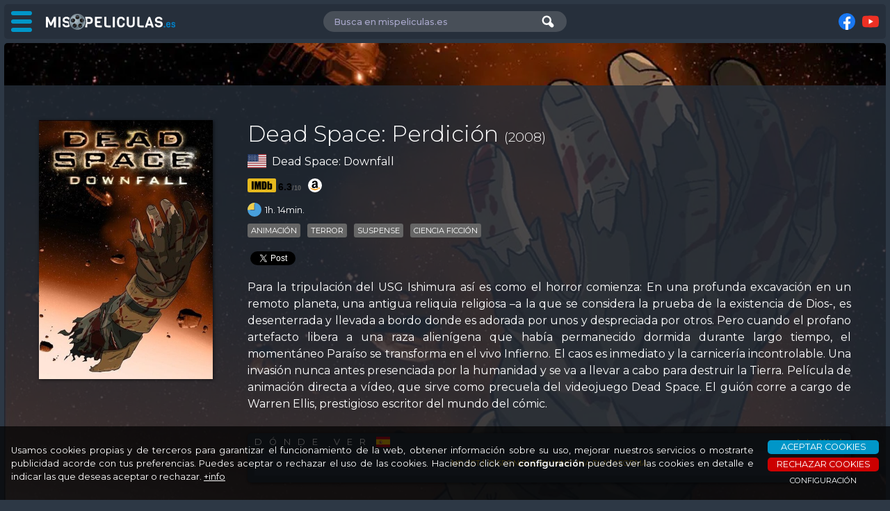

--- FILE ---
content_type: text/html; charset=UTF-8
request_url: https://mispeliculas.es/p/447/dead-space-downfall
body_size: 8282
content:

<!DOCTYPE html>
<html lang="es">

<head>

<title>Dead Space: Perdición (2008)</title>

<base href="https://mispeliculas.es/">

<!-- Juego de caracteres -->
<meta charset="utf-8">

<!-- Control de Caché -->
<meta http-equiv="Cache-control" content="no-cache, mustrevalidate" />
<meta http-equiv="Expires" content="0" />
<meta http-equiv="Last-Modified" content="0">
<meta http-equiv="pragma" content="no-cache" />

<!-- Robots -->
<meta name="revisit" content="1 days"/>
<meta name="robots" content="index,follow,all"/>
<meta name="GOOGLEBOT" content="index,follow,all"/>
<meta name="Description" content="Para la tripulación del USG Ishimura así es como el horror comienza: En una profunda excavación en un remoto planeta, una antigua reliquia religiosa –a la que se considera la prueba de la existencia de Dios-, es desenterrada y llevada a bordo donde es adorada por unos y despreciada por otros. Pero cuando el profano artefacto libera a una raza alienígena que había permanecido dormida durante largo tiempo, el momentáneo Paraíso se transforma en el vivo Infierno. El caos es inmediato y la carnicería incontrolable. Una invasión nunca antes presenciada por la humanidad y se va a llevar a cabo para destruir la Tierra. Película de animación directa a vídeo, que sirve como precuela del videojuego Dead Space. El guión corre a cargo de Warren Ellis, prestigioso escritor del mundo del cómic."/>

<!-- Mobile Specific Metas -->
<meta name="viewport" content="width=device-width, initial-scale=1, maximum-scale=3, user-scalable=yes">
<meta name="mobile-web-app-capable" content="yes" />
<meta name="apple-mobile-web-app-capable" content="yes" />

<!-- Facebook / OG -->
<meta property="fb:app_id" content="255781851560127" />
<meta property="og:site_name" content="mispeliculas.es | Catalogador de películas, cine y series" />
<meta property="og:locale" content="es_ES" />
<meta property="og:type" content="article" />
<meta property="og:title" content="Dead Space: Perdición" />
<meta property="og:url" content="https://mispeliculas.es/p/447/dead-space-perdicion" />
<meta property="og:image" content="/aFnF8gvNedNWHoCNTjZWphebecd.jpg" />
<meta property="og:image:alt" content="Dead Space: Perdición (2008)" />
<meta property="og:description" content="Para la tripulación del USG Ishimura así es como el horror comienza: En una profunda excavación en un remoto planeta, una antigua reliquia religiosa –a la que se considera la prueba de la existencia de Dios-, es desenterrada y llevada a bordo donde es adorada por unos y despreciada por otros. Pero cuando el profano artefacto libera a una raza alienígena que había permanecido dormida durante largo tiempo, el momentáneo Paraíso se transforma en el vivo Infierno. El caos es inmediato y la carnicería incontrolable. Una invasión nunca antes presenciada por la humanidad y se va a llevar a cabo para destruir la Tierra. Película de animación directa a vídeo, que sirve como precuela del videojuego Dead Space. El guión corre a cargo de Warren Ellis, prestigioso escritor del mundo del cómic." />

<!-- Favicons -->
<link rel="icon" type="image/png" href="/favicon-96x96.png" sizes="96x96" />
<link rel="icon" type="image/svg+xml" href="/favicon.svg" />
<link rel="shortcut icon" href="/favicon.ico" />
<link rel="apple-touch-icon" sizes="180x180" href="/apple-touch-icon.png" />
<meta name="apple-mobile-web-app-title" content="mispeliculas.es" />
<link rel="manifest" href="/site.webmanifest" />
<!-- Google -->
<script async src='https://pagead2.googlesyndication.com/pagead/js/adsbygoogle.js?client=ca-pub-9640361221001099' crossorigin='anonymous'></script>


<!-- jQuery -->
<script src="js/jquery-3.7.1.min.js"></script>

<!-- Swiper -->
<link rel="stylesheet" href="https://cdn.jsdelivr.net/npm/swiper@11/swiper-bundle.min.css">
<script src="https://cdn.jsdelivr.net/npm/swiper@11/swiper-bundle.min.js"></script>

<!-- Magnific Popup -->
<link rel="stylesheet" href="js/magnific-popup/magnific-popup.css">
<script src="js/magnific-popup/jquery.magnific-popup.js"></script>


<!-- Definición de estilos -->
<link rel="stylesheet" href="css/estilos.php" />


<!-- Librerías de funciones -->
<script src="js/funLib.js?1769043611"></script>
<script src="appJS.php?s=7920feeca15a5aad9b227ac1cb902717&a=14e3551e85aad43cdb3212dd4e956153&1769043611"></script>


<!-- Global site tag (gtag.js) - Google Analytics -->
<script async src="https://www.googletagmanager.com/gtag/js?id=G-8D1G9TRP2B"></script>
<script>
  window.dataLayer = window.dataLayer || [];
  function gtag(){dataLayer.push(arguments);}
  gtag('js', new Date());
  gtag('consent', 'default', {
    'ad_storage':              'denied',
    'analytics_storage':       'denied',
    'functionality_storage':   'denied',
    'personalization_storage': 'denied',
    'security_storage': 'granted',
    'wait_for_update': 500,
  });
  gtag('config', 'G-8D1G9TRP2B');
</script>

</head>

<body id="PS">


<iframe name="op" id="op"></iframe>


<div id="cab" class="">

	<div>

		<div id="bMenu">
			<div id="ham" class=""><span></span><span></span><span></span></div>
			<img id='logo' src='https://mispeliculas.es/ARCHIVO/logos/mis-peliculas.svg' alt='mispeliculas.es' />
		</div>

		<div id="busUser">
			<div class="bus">
				<input name='b' id='b' placeholder='Busca en mispeliculas.es' autocomplete="off" value='' />
				<img class='bb' src='https://mispeliculas.es/ARCHIVO/iconos/lupaB.svg' alt='Buscar' info='Buscar' />
			</div>
			<div class="br"></div>
					</div>

		<div id="rsCab">
			<div class="fb-like" data-href="https://www.mispeliculas.es" data-width="120" data-layout="button_count" data-action="like" data-size="small" data-share="false"></div>
				<div info='Síguenos en Facebook'><a rel='nofollow' href='https://www.facebook.com/mispeliculas.es/' target='_blank'><img src='https://mispeliculas.es/ARCHIVO/iconos/facebook.svg' alt='Facebook'/></a></div>
	<div info='Síguenos en Youtube'><a rel='nofollow' href='1' target='_blank'><img src='https://mispeliculas.es/ARCHIVO/iconos/youtube.svg' alt='Youtube'/></a></div>
		</div>
	
	</div>

</div>

<div id="fMenu" class=""></div>

<nav id='menuLateral' class=''>

	<h2 data-bloque='1' class='on'>MISPELICULAS.ES</h2>
	<ul id='B1' style='display:block;'>
		<li style='background-image:url(https://mispeliculas.es/ARCHIVO/iconos/home.svg);'><a href='https://mispeliculas.es/'>Inicio</a></li>
		<li style='background-image:url(https://mispeliculas.es/ARCHIVO/iconos/unete.svg);'><a href='index.php#unete'>Únete!</a></li>
		<li style='background-image:url(https://mispeliculas.es/ARCHIVO/iconos/portada.svg);'><a href='portada'>Portada</a></li>
		<li style='background-image:url(https://mispeliculas.es/ARCHIVO/iconos/lupaM.svg);'><a href='buscador'>Buscador</a></li>
		<li style='background-image:url(https://mispeliculas.es/ARCHIVO/iconos/criticas.svg);'><a href='criticas'>Críticas</a></li>
	</ul>

	<!-- ANUNCIO MENU MP (Adaptable) -->
	<ins class="adsbygoogle"
		style="display:block"
		data-ad-client="ca-pub-9640361221001099"
		data-ad-slot="9513413209"
		data-ad-format="auto"
		data-full-width-responsive="true"></ins>
	<script>
		(adsbygoogle = window.adsbygoogle || []).push({});
	</script>
</nav>

<div id="loading"><img src="https://mispeliculas.es/ARCHIVO/iconos/loading3.svg" alt="" /></div>


<div id="contenido" class="">

  <div id='bPS' class='BD' data-t='1' data-idp='447' data-idpu='0' data-idu='0'>
      <img class='fondo' src='https://image.tmdb.org/t/p/original/aFnF8gvNedNWHoCNTjZWphebecd.jpg' alt='Dead Space: Perdición (2008)' />
      <div>
		    <a href='https://image.tmdb.org/t/p/original/w8KNXRQF9UzplokFlDrNMt0FkW7.jpg' class='popup'><img class='cartel' src='imgURL.php?URL=https://image.tmdb.org/t/p/w500/w8KNXRQF9UzplokFlDrNMt0FkW7.jpg&w=500&h=746' alt='Dead Space: Perdición (2008)' /></a>
          <div>
			    <h1>Dead Space: Perdición <span>(2008)</span></h1>
              <div class='origen'><img src='https://mispeliculas.es/ARCHIVO/iconos/banderas/US.svg' info='Estados Unidos'/><h2>Dead Space: Downfall</h2></div>
              <div class='links'>
                  <div class='IMDB'><span class='imdbRatingPlugin' data-user='ur70907112' data-title='tt1267379' data-style='p4'><a href='https://www.imdb.com/title/tt1267379/?ref_=plg_rt_1' target='_blank'><img src='https://mispeliculas.es/ARCHIVO/logos/imdb.svg' alt='Ver información en IMDB' info='Ver información en IMDB' /></a></span><script async>(function(d,s,id){var js,stags=d.getElementsByTagName(s)[0];if(d.getElementById(id)){return;}js=d.createElement(s);js.id=id;js.src='https://ia.media-imdb.com/images/G/01/imdb/plugins/rating/js/rating.js';stags.parentNode.insertBefore(js,stags);})(document,'script','imdb-rating-api');</script></div>
				    <a href='https://www.amazon.es/s/ref=as_li_ss_tl?k=Dead Space: Perdición&rh=n:599379031&dc&__mk_es_ES=%C3%85M%C3%85%C5%BD%C3%95%C3%91&qid=1604926779&rnid=1703620031&ref=sr_nr_n_1&linkCode=ll2&tag=mispelicula0a-21&linkId=dca2df481d433af7f9baf72f807de4e2&language=es_ES' target='_blank'><img src='https://mispeliculas.es/ARCHIVO/iconos/amazon.svg' info='Comprar en Amazon.es'/></a>              </div>
              <div class='info'>
                    <img src='https://mispeliculas.es/ARCHIVO/iconos/duracion.svg' info='Duración'/><p>1h. 14min. </p>
              </div>
				<div class='generos'>
                  <a href='buscador.php?tb=1&g=16'><div info='Ver más películas de animación'>Animación</div></a>
                  <a href='buscador.php?tb=1&g=27'><div info='Ver más películas de terror'>Terror</div></a>
                  <a href='buscador.php?tb=1&g=53'><div info='Ver más películas de suspense'>Suspense</div></a>
                  <a href='buscador.php?tb=1&g=878'><div info='Ver más películas de ciencia ficción'>Ciencia ficción</div></a>
				</div>
				<div class='redesSociales'>
                  <div class='fb-like 'data-href='https://mispeliculas.es/p/447/dead-space-perdicion' data-width='' data-layout='button_count' data-action='like' data-size='small' data-share='false'></div>
					<div class='fb-share-button' data-href='https://mispeliculas.es/p/447/dead-space-perdicion' data-layout='button' data-size='small'></div>
					<a class='twitter-share-button' href='https://twitter.com/intent/tweet'></a><script>!function(d,s,id){var js,fjs=d.getElementsByTagName(s)[0],p=/^http:/.test(d.location)?'http':'https';if(!d.getElementById(id)){js=d.createElement(s);js.id=id;js.async=true;js.src=p+'://platform.twitter.com/widgets.js';fjs.parentNode.insertBefore(js,fjs);}}(document, 'script', 'twitter-wjs');</script>				</div>
                <p class='sinopsis'>Para la tripulación del USG Ishimura así es como el horror comienza: En una profunda excavación en un remoto planeta, una antigua reliquia religiosa –a la que se considera la prueba de la existencia de Dios-, es desenterrada y llevada a bordo donde es adorada por unos y despreciada por otros. Pero cuando el profano artefacto libera a una raza alienígena que había permanecido dormida durante largo tiempo, el momentáneo Paraíso se transforma en el vivo Infierno. El caos es inmediato y la carnicería incontrolable. Una invasión nunca antes presenciada por la humanidad y se va a llevar a cabo para destruir la Tierra. Película de animación directa a vídeo, que sirve como precuela del videojuego Dead Space. El guión corre a cargo de Warren Ellis, prestigioso escritor del mundo del cómic.</p>
              <div class='JW'>
                  <h4>DÓNDE VER</h4>                  <a href='https://www.justwatch.com/' target='_blank'><img class='jw' src='https://mispeliculas.es/ARCHIVO/logos/justwatch.png' alt='JustWatch' /></a>
                  <div class='plataformas'>
                      <p class='no'>NO ESTÁ DISPONIBLE EN NINGUNA PLATAFORMA</p>
				    </div>
				</div>
          </div>
      </div>
  </div>
  <div id='menuP'>
	    <ul>
		    <li data-tab='creditos' class='on'><img src='https://mispeliculas.es/ARCHIVO/iconos/cyc.svg' alt='Créditos' />CRÉDITOS</li>
			<li data-tab='multimedia' ><img src='https://mispeliculas.es/ARCHIVO/iconos/peliculas.svg' alt='Multimedia' />MULTIMEDIA</li>
			<li data-tab='relacionadas' ><img src='https://mispeliculas.es/ARCHIVO/iconos/relacionadas.svg' alt='Relacionadas' />RELACIONADAS</li>
			<li data-tab='criticas'  data-t='1' data-id='447'><img src='https://mispeliculas.es/ARCHIVO/iconos/criticas.svg' alt='Críticas' />CRÍTICAS</li>
		</ul>
	</div>
  <section id='creditos' class='bTab on'>
      <h2>REPARTO</h2>
      <div class='grid'>
          <div class='persona' data-id=2547>
		        <a href='https://mispeliculas.es/c/2547/bruce-boxleitner'>
				<div class='i'></div>
              <img class='f' loading='lazy' src='imgURL.php?URL=https://image.tmdb.org/t/p/h632/1x99F4oJTFAFY2HR4PbQdxiGyMH.jpg&w=500&h=500' alt='Bruce Boxleitner' />
              <div class='n'>
			        <h3>Bruce Boxleitner</h3>
			        <p>Colin Barrow (voice)</p>
		        </div>
				</a>
		    </div>
          <div class='persona' data-id=11024>
		        <a href='https://mispeliculas.es/c/11024/kelly-hu'>
				<div class='i'></div>
              <img class='f' loading='lazy' src='imgURL.php?URL=https://image.tmdb.org/t/p/h632/aE8K43akwifeAPpDFKiEJ678Bvn.jpg&w=500&h=500' alt='Kelly Hu' />
              <div class='n'>
			        <h3>Kelly Hu</h3>
			        <p>Shen (voice)</p>
		        </div>
				</a>
		    </div>
          <div class='persona' data-id=34982>
		        <a href='https://mispeliculas.es/c/34982/jeff-bennett'>
				<div class='i'></div>
              <img class='f' loading='lazy' src='imgURL.php?URL=https://image.tmdb.org/t/p/h632/6Fq3Q1e0Oz0j2J2fnFSl7fKCHd9.jpg&w=500&h=500' alt='Jeff Bennett' />
              <div class='n'>
			        <h3>Jeff Bennett</h3>
			        <p>Leggio / Dobbs / Jackson (voice)</p>
		        </div>
				</a>
		    </div>
          <div class='persona' data-id=12077>
		        <a href='https://mispeliculas.es/c/12077/jim-cummings'>
				<div class='i'></div>
              <img class='f' loading='lazy' src='imgURL.php?URL=https://image.tmdb.org/t/p/h632/c0sQPRCM5Ri3F4gVyxPr4AcPmIq.jpg&w=500&h=500' alt='Jim Cummings' />
              <div class='n'>
			        <h3>Jim Cummings</h3>
			        <p>Captain Mathius / Farum (voice)</p>
		        </div>
				</a>
		    </div>
          <div class='persona' data-id=15761>
		        <a href='https://mispeliculas.es/c/15761/grey-delisle'>
				<div class='i'></div>
              <img class='f' loading='lazy' src='imgURL.php?URL=https://image.tmdb.org/t/p/h632/vrUHaXe1pG56yZkgH7Hs3LGRLTT.jpg&w=500&h=500' alt='Grey DeLisle' />
              <div class='n'>
			        <h3>Grey DeLisle</h3>
			        <p>Heather / Donna Fawkes (voice)</p>
		        </div>
				</a>
		    </div>
          <div class='persona' data-id=52698>
		        <a href='https://mispeliculas.es/c/52698/nika-futterman'>
				<div class='i'></div>
              <img class='f' loading='lazy' src='imgURL.php?URL=https://image.tmdb.org/t/p/h632/6zfuSfLGtLXtFxXBUftMQbgfH6q.jpg&w=500&h=500' alt='Nika Futterman' />
              <div class='n'>
			        <h3>Nika Futterman</h3>
			        <p>Alissa Vincent (voice)</p>
		        </div>
				</a>
		    </div>
		</div>
	<div class='swiper slideReparto'>
		<div class='swiper-wrapper'>
      <div class='swiper-slide persona2' data-id=34521>
		    <a href='https://mispeliculas.es/c/34521/maurice-lamarche'><img loading='lazy' src='imgURL.php?URL=https://image.tmdb.org/t/p/h632/qCiL3EYAhLcNo0rNj5pczWo9MwG.jpg&w=500&h=500' alt='Maurice LaMarche' /></a>
			<h3>Maurice LaMarche</h3>
			<p>White / Bavaro (voice)</p>
		</div>
      <div class='swiper-slide persona2' data-id=56853>
		    <a href='https://mispeliculas.es/c/56853/phil-morris'><img loading='lazy' src='imgURL.php?URL=https://image.tmdb.org/t/p/h632/iZADKc1QdCFpTvu0KnU3BZBwtrE.jpg&w=500&h=500' alt='Phil Morris' /></a>
			<h3>Phil Morris</h3>
			<p>Hansen / Glenn (voice)</p>
		</div>
      <div class='swiper-slide persona2' data-id=72637>
		    <a href='https://mispeliculas.es/c/72637/bob-neill'><img loading='lazy' src='imgURL.php?URL=https://image.tmdb.org/t/p/h632/tsMqyIS3eRgdBYrenB81R67CNyR.jpg&w=500&h=500' alt='Bob Neill' /></a>
			<h3>Bob Neill</h3>
			<p>Cartusian (voice)</p>
		</div>
      <div class='swiper-slide persona2' data-id=120560>
		    <a href='https://mispeliculas.es/c/120560/jim-piddock'><img loading='lazy' src='imgURL.php?URL=https://image.tmdb.org/t/p/h632/kcEcWZVNkF1h9LQr5N60vViVZxu.jpg&w=500&h=500' alt='Jim Piddock' /></a>
			<h3>Jim Piddock</h3>
			<p>Chic (voice)</p>
		</div>
      <div class='swiper-slide persona2' data-id=24362>
		    <a href='https://mispeliculas.es/c/24362/kevin-michael-richardson'><img loading='lazy' src='imgURL.php?URL=https://image.tmdb.org/t/p/h632/xXt9Nh7RAT5bOen66TaXreNYmCl.jpg&w=500&h=500' alt='Kevin Michael Richardson' /></a>
			<h3>Kevin Michael Richardson</h3>
			<p>Samuel Irons / Pendleton / Miner (voice)</p>
		</div>
      <div class='swiper-slide persona2' data-id=1233697>
		    <a href='https://mispeliculas.es/c/1233697/lia-sargent'><img loading='lazy' src='imgURL.php?URL=https://image.tmdb.org/t/p/h632/4a9RUNfXnxk3uQDvbooeLD6nh9r.jpg&w=500&h=500' alt='Lia Sargent' /></a>
			<h3>Lia Sargent</h3>
			<p>Jen Barrow (voice)</p>
		</div>
      <div class='swiper-slide persona2' data-id=75316>
		    <a href='https://mispeliculas.es/c/75316/hal-sparks'><img loading='lazy' src='imgURL.php?URL=https://image.tmdb.org/t/p/h632/sxmESxUf1nFEwheqXAtYDUMJP2s.jpg&w=500&h=500' alt='Hal Sparks' /></a>
			<h3>Hal Sparks</h3>
			<p>Ramirez (voice)</p>
		</div>
      <div class='swiper-slide persona2' data-id=87957>
		    <a href='https://mispeliculas.es/c/87957/keith-szarabajka'><img loading='lazy' src='imgURL.php?URL=https://image.tmdb.org/t/p/h632/z45Goe7lfBvs3cBP5igsCE8ISWG.jpg&w=500&h=500' alt='Keith Szarabajka' /></a>
			<h3>Keith Szarabajka</h3>
			<p>Dr. Kyne (voice)</p>
		</div>
		</div>
		<img class='slideReparto-prev' src='https://mispeliculas.es/ARCHIVO/iconos/prev.svg' />
		<img class='slideReparto-next' src='https://mispeliculas.es/ARCHIVO/iconos/next.svg' />
	</div>
  <script>fncInitReparto();</script>
      <h2>EQUIPO</h2>
      <div class='grid'>
          <div class='persona' data-id=78451>
		        <a href='https://mispeliculas.es/c/78451/chuck-patton'>
				<div class='i'></div>
              <img class='f' loading='lazy' src='https://mispeliculas.es/ARCHIVO/personas/hombre.jpg' alt='Chuck Patton' />
              <div class='n'>
			        <h3>Chuck Patton</h3>
			        <p>Director</p>
		        </div>
				</a>
		    </div>
          <div class='persona' data-id=127464>
		        <a href='https://mispeliculas.es/c/127464/justin-gray'>
				<div class='i'></div>
              <img class='f' loading='lazy' src='https://mispeliculas.es/ARCHIVO/personas/hombre.jpg' alt='Justin Gray' />
              <div class='n'>
			        <h3>Justin Gray</h3>
			        <p>Screenplay</p>
		        </div>
				</a>
		    </div>
          <div class='persona' data-id=127466>
		        <a href='https://mispeliculas.es/c/127466/jimmy-palmiotti'>
				<div class='i'></div>
              <img class='f' loading='lazy' src='https://mispeliculas.es/ARCHIVO/personas/hombre.jpg' alt='Jimmy Palmiotti' />
              <div class='n'>
			        <h3>Jimmy Palmiotti</h3>
			        <p>Screenplay</p>
		        </div>
				</a>
		    </div>
          <div class='persona' data-id=1419651>
		        <a href='https://mispeliculas.es/c/1419651/seth-podowitz'>
				<div class='i'></div>
              <img class='f' loading='lazy' src='https://mispeliculas.es/ARCHIVO/personas/hombre.jpg' alt='Seth Podowitz' />
              <div class='n'>
			        <h3>Seth Podowitz</h3>
			        <p>Original Music Composer</p>
		        </div>
				</a>
		    </div>
          <div class='persona' data-id=1400311>
		        <a href='https://mispeliculas.es/c/1400311/sanaa-kelley'>
				<div class='i'></div>
              <img class='f' loading='lazy' src='imgURL.php?URL=https://image.tmdb.org/t/p/h632/4lnmz7iG0D6wBtBf0s8pm1AkYyQ.jpg&w=500&h=500' alt='Sanaa Kelley' />
              <div class='n'>
			        <h3>Sanaa Kelley</h3>
			        <p>Foley Artist, Foley</p>
		        </div>
				</a>
		    </div>
          <div class='persona' data-id=1414187>
		        <a href='https://mispeliculas.es/c/1414187/robert-weaver'>
				<div class='i'></div>
              <img class='f' loading='lazy' src='imgURL.php?URL=https://image.tmdb.org/t/p/h632/xNw081uDab9tAk70An9DRXR0hsk.jpg&w=500&h=500' alt='Robert Weaver' />
              <div class='n'>
			        <h3>Robert Weaver</h3>
			        <p>Visual Effects Supervisor, Supervising Sound Editor, Sequence Supervisor, CG Supervisor</p>
		        </div>
				</a>
		    </div>
		</div>
	<div class='swiper slideEquipo'>
		<div class='swiper-wrapper'>
      <div class='swiper-slide persona2' data-id=1419653>
		    <a href='https://mispeliculas.es/c/1419653/john-hoyos'><img loading='lazy' src='https://mispeliculas.es/ARCHIVO/personas/hombre.jpg' alt='John Hoyos' /></a>
			<h3>John Hoyos</h3>
			<p>Editor</p>
		</div>
      <div class='swiper-slide persona2' data-id=1419655>
		    <a href='https://mispeliculas.es/c/1419655/ben-wanat'><img loading='lazy' src='https://mispeliculas.es/ARCHIVO/personas/hombre.jpg' alt='Ben Wanat' /></a>
			<h3>Ben Wanat</h3>
			<p>Production Design</p>
		</div>
      <div class='swiper-slide persona2' data-id=1419657>
		    <a href='https://mispeliculas.es/c/1419657/ian-milham'><img loading='lazy' src='https://mispeliculas.es/ARCHIVO/personas/hombre.jpg' alt='Ian Milham' /></a>
			<h3>Ian Milham</h3>
			<p>Art Direction</p>
		</div>
      <div class='swiper-slide persona2' data-id=1419659>
		    <a href='https://mispeliculas.es/c/1419659/doug-andham'><img loading='lazy' src='https://mispeliculas.es/ARCHIVO/personas/hombre.jpg' alt='Doug Andham' /></a>
			<h3>Doug Andham</h3>
			<p>Sound Designer</p>
		</div>
      <div class='swiper-slide persona2' data-id=1419660>
		    <a href='https://mispeliculas.es/c/1419660/john-cevetello'><img loading='lazy' src='https://mispeliculas.es/ARCHIVO/personas/hombre.jpg' alt='John Cevetello' /></a>
			<h3>John Cevetello</h3>
			<p>Sound Re-Recording Mixer, Sound Designer</p>
		</div>
      <div class='swiper-slide persona2' data-id=1419661>
		    <a href='https://mispeliculas.es/c/1419661/eric-freeman'><img loading='lazy' src='https://mispeliculas.es/ARCHIVO/personas/hombre.jpg' alt='Eric Freeman' /></a>
			<h3>Eric Freeman</h3>
			<p>Sound Designer, Sound Effects Editor</p>
		</div>
      <div class='swiper-slide persona2' data-id=1419662>
		    <a href='https://mispeliculas.es/c/1419662/felix-sanchez'><img loading='lazy' src='https://mispeliculas.es/ARCHIVO/personas/hombre.jpg' alt='Felix Sanchez' /></a>
			<h3>Felix Sanchez</h3>
			<p>Sound Designer</p>
		</div>
      <div class='swiper-slide persona2' data-id=1419664>
		    <a href='https://mispeliculas.es/c/1419664/brent-m-bowen'><img loading='lazy' src='https://mispeliculas.es/ARCHIVO/personas/hombre.jpg' alt='Brent M. Bowen' /></a>
			<h3>Brent M. Bowen</h3>
			<p>Visual Effects Supervisor</p>
		</div>
      <div class='swiper-slide persona2' data-id=1419666>
		    <a href='https://mispeliculas.es/c/1419666/carl-linton'><img loading='lazy' src='https://mispeliculas.es/ARCHIVO/personas/hombre.jpg' alt='Carl Linton' /></a>
			<h3>Carl Linton</h3>
			<p>Animation Supervisor</p>
		</div>
      <div class='swiper-slide persona2' data-id=1419667>
		    <a href='https://mispeliculas.es/c/1419667/richard-j-gasparian'><img loading='lazy' src='https://mispeliculas.es/ARCHIVO/personas/hombre.jpg' alt='Richard J. Gasparian' /></a>
			<h3>Richard J. Gasparian</h3>
			<p>Animation Supervisor, Animation Manager</p>
		</div>
      <div class='swiper-slide persona2' data-id=1419668>
		    <a href='https://mispeliculas.es/c/1419668/rob-renshaw'><img loading='lazy' src='https://mispeliculas.es/ARCHIVO/personas/hombre.jpg' alt='Rob Renshaw' /></a>
			<h3>Rob Renshaw</h3>
			<p>Production Accountant</p>
		</div>
      <div class='swiper-slide persona2' data-id=1447547>
		    <a href='https://mispeliculas.es/c/1447547/brendan-harris'><img loading='lazy' src='https://mispeliculas.es/ARCHIVO/personas/hombre.jpg' alt='Brendan Harris' /></a>
			<h3>Brendan Harris</h3>
			<p>Compositors</p>
		</div>
      <div class='swiper-slide persona2' data-id=1453044>
		    <a href='https://mispeliculas.es/c/1453044/richard-manginsay'><img loading='lazy' src='https://mispeliculas.es/ARCHIVO/personas/hombre.jpg' alt='Richard Manginsay' /></a>
			<h3>Richard Manginsay</h3>
			<p>Layout, Animation Manager</p>
		</div>
      <div class='swiper-slide persona2' data-id=1459506>
		    <a href='https://mispeliculas.es/c/1459506/roger-injarusorn'><img loading='lazy' src='https://mispeliculas.es/ARCHIVO/personas/hombre.jpg' alt='Roger Injarusorn' /></a>
			<h3>Roger Injarusorn</h3>
			<p>Editorial Services, Title Designer</p>
		</div>
		</div>
		<img class='slideEquipo-prev' src='https://mispeliculas.es/ARCHIVO/iconos/prev.svg' />
		<img class='slideEquipo-next' src='https://mispeliculas.es/ARCHIVO/iconos/next.svg' />
	</div>
  <script>fncInitEquipo();</script>
      <h2>PRODUCCIÓN</h2>
      <div class='productoras'>
          <div class=' productora' data-id=2017>
		        <img loading='lazy' src='https://mispeliculas.es/ARCHIVO/logos/productoras/generica.png' alt='Film Roman Productions' />
			    <h3>Film Roman Productions</h3>
		    </div>
          <div class=' productora' data-id=3550>
		        <img loading='lazy' src='https://mispeliculas.es/ARCHIVO/logos/productoras/generica.png' alt='Electronic Arts (EA)' />
			    <h3>Electronic Arts (EA)</h3>
		    </div>
      </div>
  </section>

  <section id='multimedia' class='bTab'>
	<div id='imagenes'>
      <h4>IMÁGENES</h4>
	    <div class='swiper slideImagenes'>
		    <div class='swiper-wrapper'>
              <div class='swiper-slide'><a href='https://image.tmdb.org/t/p/original//aFnF8gvNedNWHoCNTjZWphebecd.jpg' class='popupG' alt='1280x720px. 16:9'><div class='B' style='background-image: url("https://image.tmdb.org/t/p/w780//aFnF8gvNedNWHoCNTjZWphebecd.jpg");'></div></a></div>
              <div class='swiper-slide'><a href='https://image.tmdb.org/t/p/original//81dI4h2WdejrWau0n2mvPM6HNqY.jpg' class='popupG' alt='1920x1080px. 16:9'><div class='B' style='background-image: url("https://image.tmdb.org/t/p/w780//81dI4h2WdejrWau0n2mvPM6HNqY.jpg");'></div></a></div>
              <div class='swiper-slide'><a href='https://image.tmdb.org/t/p/original//oB517hwFd8cezWSiYRNYmMcgU0E.jpg' class='popupG' alt='1920x1080px. 16:9 (EN)'><div class='B' style='background-image: url("https://image.tmdb.org/t/p/w780//oB517hwFd8cezWSiYRNYmMcgU0E.jpg");'><img src='https://mispeliculas.es/ARCHIVO/iconos/banderas/EN.svg' alt='EN' /></div></a></div>
              <div class='swiper-slide'><a href='https://image.tmdb.org/t/p/original//jcF82jpvv4VbfEnfMvyRkSotUd7.jpg' class='popupG' alt='1920x1080px. 16:9'><div class='B' style='background-image: url("https://image.tmdb.org/t/p/w780//jcF82jpvv4VbfEnfMvyRkSotUd7.jpg");'></div></a></div>
              <div class='swiper-slide'><a href='https://image.tmdb.org/t/p/original//vSxdvLEI1MqQiXrTRVapmVfGafY.jpg' class='popupG' alt='1284x1946px. (EN)'><div class='P' style='background-image: url("https://image.tmdb.org/t/p/w780//vSxdvLEI1MqQiXrTRVapmVfGafY.jpg");'><img src='https://mispeliculas.es/ARCHIVO/iconos/banderas/EN.svg' alt='EN' /></div></a></div>
              <div class='swiper-slide'><a href='https://image.tmdb.org/t/p/original//w8KNXRQF9UzplokFlDrNMt0FkW7.jpg' class='popupG' alt='600x843px. (EN)'><div class='P' style='background-image: url("https://image.tmdb.org/t/p/w780//w8KNXRQF9UzplokFlDrNMt0FkW7.jpg");'><img src='https://mispeliculas.es/ARCHIVO/iconos/banderas/EN.svg' alt='EN' /></div></a></div>
              <div class='swiper-slide'><a href='https://image.tmdb.org/t/p/original//2HKWDPQP2YM3izP2sbDurJa1yqu.jpg' class='popupG' alt='600x865px.'><div class='P' style='background-image: url("https://image.tmdb.org/t/p/w780//2HKWDPQP2YM3izP2sbDurJa1yqu.jpg");'></div></a></div>
              <div class='swiper-slide'><a href='https://image.tmdb.org/t/p/original//kctQjva6oj5F8tnw2IXO1U0ryp7.jpg' class='popupG' alt='650x988px.'><div class='P' style='background-image: url("https://image.tmdb.org/t/p/w780//kctQjva6oj5F8tnw2IXO1U0ryp7.jpg");'></div></a></div>
              <div class='swiper-slide'><a href='https://image.tmdb.org/t/p/original//yqz8BU02E3yBiZNHIZJ4BwJ0Uu4.jpg' class='popupG' alt='1242x1863px. (EN)'><div class='P' style='background-image: url("https://image.tmdb.org/t/p/w780//yqz8BU02E3yBiZNHIZJ4BwJ0Uu4.jpg");'><img src='https://mispeliculas.es/ARCHIVO/iconos/banderas/EN.svg' alt='EN' /></div></a></div>
              <div class='swiper-slide'><a href='https://image.tmdb.org/t/p/original//8w35Kp7mzaEDiUSA4W1TTh71SML.jpg' class='popupG' alt='1000x1500px. (EN)'><div class='P' style='background-image: url("https://image.tmdb.org/t/p/w780//8w35Kp7mzaEDiUSA4W1TTh71SML.jpg");'><img src='https://mispeliculas.es/ARCHIVO/iconos/banderas/EN.svg' alt='EN' /></div></a></div>
              <div class='swiper-slide'><a href='https://image.tmdb.org/t/p/original//hzjFm8Aj54BNn3PxWYBa9pPOArP.jpg' class='popupG' alt='1000x1500px. (EN)'><div class='P' style='background-image: url("https://image.tmdb.org/t/p/w780//hzjFm8Aj54BNn3PxWYBa9pPOArP.jpg");'><img src='https://mispeliculas.es/ARCHIVO/iconos/banderas/EN.svg' alt='EN' /></div></a></div>
              <div class='swiper-slide'><a href='https://image.tmdb.org/t/p/original//xLAPEas8bYdYBeKsMr2IHn3cr7V.jpg' class='popupG' alt='2000x3000px. (EN)'><div class='P' style='background-image: url("https://image.tmdb.org/t/p/w780//xLAPEas8bYdYBeKsMr2IHn3cr7V.jpg");'><img src='https://mispeliculas.es/ARCHIVO/iconos/banderas/EN.svg' alt='EN' /></div></a></div>
		    </div>
		    <img class='slideImagenes-prev' src='https://mispeliculas.es/ARCHIVO/iconos/prev.svg' />
		    <img class='slideImagenes-next' src='https://mispeliculas.es/ARCHIVO/iconos/next.svg' />
          <div class='swiper-pagination'></div>
	    </div>
	</div>
  <script>fncInitImagenes();</script>
  </section>

  <section id='relacionadas' class='bTab'>
      <div class='zoom'><img src='https://mispeliculas.es/ARCHIVO/iconos/squares.svg' info='Zoom' /><input type='range' name='z' id='z' min='1' max='5' value='3' /></div>
      <div class='grid zoom3'>
      <div data-id='2568' class='ITEM'>
          <a href='https://mispeliculas.es/p/2568/multiple'>
          <img loading='lazy' src='imgURL.php?URL=https://image.tmdb.org/t/p/w500/Ag51YF1ZTNTefjhVMVGBCFv8h5s.jpg&w=500&h=746' />
		    <div class='bInfo'>
			    <p>Múltiple (2017)</p>		    </div>
          </a>
      </div>
      <div data-id='1241' class='ITEM'>
          <a href='https://mispeliculas.es/p/1241/la-cumbre-escarlata'>
          <img loading='lazy' src='imgURL.php?URL=https://image.tmdb.org/t/p/w500/5SbIDk0Gkyr0y22ZtydVq9Px423.jpg&w=500&h=746' />
		    <div class='bInfo'>
			    <p>La Cumbre Escarlata (2015)</p>		    </div>
          </a>
      </div>
      <div data-id='1627' class='ITEM'>
          <a href='https://mispeliculas.es/p/1627/the-collector'>
          <img loading='lazy' src='imgURL.php?URL=https://image.tmdb.org/t/p/w500/e33HSokiAxhj8ptpAr2xAU4jnd8.jpg&w=500&h=746' />
		    <div class='bInfo'>
			    <p>The Collector (2009)</p>		    </div>
          </a>
      </div>
      <div data-id='3377' class='ITEM'>
          <a href='https://mispeliculas.es/p/3377/la-matanza-de-texas-el-origen'>
          <img loading='lazy' src='imgURL.php?URL=https://image.tmdb.org/t/p/w500/qJs6PlJiayDaUbiyUlTnES1iu3H.jpg&w=500&h=746' />
		    <div class='bInfo'>
			    <p>La Matanza de Texas: el Origen (2006)</p>		    </div>
          </a>
      </div>
      <div data-id='1377' class='ITEM'>
          <a href='https://mispeliculas.es/p/1377/las-colinas-tienen-ojos'>
          <img loading='lazy' src='imgURL.php?URL=https://image.tmdb.org/t/p/w500/qiPSDMZZrgG4axJYzI9l74DtEbB.jpg&w=500&h=746' />
		    <div class='bInfo'>
			    <p>Las Colinas Tienen Ojos (2006)</p>		    </div>
          </a>
      </div>
      <div data-id='1303' class='ITEM'>
          <a href='https://mispeliculas.es/p/1303/la-matanza-de-texas'>
          <img loading='lazy' src='imgURL.php?URL=https://image.tmdb.org/t/p/w500/lIwa6T0pChP85HHduiDEgsf000R.jpg&w=500&h=746' />
		    <div class='bInfo'>
			    <p>La Matanza de Texas (2003)</p>		    </div>
          </a>
      </div>
      <div data-id='426' class='ITEM'>
          <a href='https://mispeliculas.es/p/426/cube'>
          <img loading='lazy' src='imgURL.php?URL=https://image.tmdb.org/t/p/w500/e32QulxgiCCRg6mPmOWXMfAyy71.jpg&w=500&h=746' />
		    <div class='bInfo'>
			    <p>Cube (1997)</p>		    </div>
          </a>
      </div>
      </div>
  </section>
  <section id='criticas' class='bTab'>
  <div class='flex'>
      <div id='criticasFicha'></div>
      <div id='critica'></div>
      <div id='datosCritica'>
      </div>
  </div>
	</section>

    <div class="boton bUp">Subir</div>
    <div class="boton bVolver">Volver</div>
	
</div>

<footer class="">
	<ul>
		<li><a href="https://mispeliculas.es/">HOME</a></li>
		<li><a href="quienes-somos">QUIENES SOMOS</a></li>
		<li><a href="publicidad">PUBLICIDAD</a></li>
		<li><a href="partners">PARTNERS</a></li>
		<!--<li><a href="foro">FORO</a></li>-->
		<li><a href="ayuda">AYUDA</a></li>
	</ul>
	<div class="flex">
		<div class="info">
			<img src="https://mispeliculas.es/ARCHIVO/logos/mis-peliculas-3.svg" alt='mispeliculas.es' />
			<p>&copy;2026 mispeliculas.es | Catalogador de películas, cine y series · <a href="mailto:info@mispeliculas.es">info@mispeliculas.es</a><br/><a rel="nofollow" href="aviso-legal.php">aviso legal</a> · <a rel="nofollow" href="politica-privacidad.php">política de privacidad</a> · <a rel="nofollow" href="politica-cookies.php">política de cookies</a> · <a rel="nofollow" href="condiciones-contratacion.php">condiciones de contratación</a></p>
		</div>
		<div class="brands">
			<div class="icons">
				<p>Icons made by <a rel="nofollow" href="https://www.freepik.com" target="_blank">Freepik</a> and others<br/>from <a rel="nofollow" href="https://www.flaticon.com/" target="_blank">www.flaticon.com</a></p>					
				<a rel="nofollow" href="https://www.flaticon.es/" target="_blank"><img src="https://mispeliculas.es/ARCHIVO/logos/flaticon.svg" alt='flaticon.es'/></a>
			</div>
			<div class="tmdb">
				<p>mispeliculas.es utiliza la API TMDB pero no está avalado ni certificado por TMDB.<br/>mispeliculas.es uses the TMDb API but is not endorsed or certified by TMDB.</p>
				<a rel="nofollow" href="https://www.themoviedb.org/" target="_blank"><img src="https://mispeliculas.es/ARCHIVO/logos/tmdb.svg" alt='The Movie DB'/></a>
			</div>
		</div>
	</div>
</footer>
	
</body>
</html>

--- FILE ---
content_type: text/html; charset=utf-8
request_url: https://www.google.com/recaptcha/api2/aframe
body_size: 248
content:
<!DOCTYPE HTML><html><head><meta http-equiv="content-type" content="text/html; charset=UTF-8"></head><body><script nonce="aPjhyzddxNjv2SmRogCnBQ">/** Anti-fraud and anti-abuse applications only. See google.com/recaptcha */ try{var clients={'sodar':'https://pagead2.googlesyndication.com/pagead/sodar?'};window.addEventListener("message",function(a){try{if(a.source===window.parent){var b=JSON.parse(a.data);var c=clients[b['id']];if(c){var d=document.createElement('img');d.src=c+b['params']+'&rc='+(localStorage.getItem("rc::a")?sessionStorage.getItem("rc::b"):"");window.document.body.appendChild(d);sessionStorage.setItem("rc::e",parseInt(sessionStorage.getItem("rc::e")||0)+1);localStorage.setItem("rc::h",'1769043616882');}}}catch(b){}});window.parent.postMessage("_grecaptcha_ready", "*");}catch(b){}</script></body></html>

--- FILE ---
content_type: text/css;charset=UTF-8
request_url: https://mispeliculas.es/css/estilos.php
body_size: 266
content:

/* CODIFICACIÓN DE CARACTERES -------------------------------------------------------------------------------------------------------------------- */

@charset "UTF-8";


/* IMPORT CSS ------------------------------------------------------------------------------------------------------------------------------------ */

@import url('https://fonts.googleapis.com/css2?family=Architects+Daughter&family=Montserrat:wght@300;400;500;600;700&family=Roboto+Condensed:wght@400;700&family=Viga&display=swap');

@import "config.css?1769043611";
@import "general.css?1769043611";
@import "cookies.css?1769043611";
@import "vm.css?1769043611";
@import "form.css?1769043611";
@import "funcionalidad.css?1769043611";
@import "botones.css?1769043611";
@import "menu.css?1769043611";
/*@import "calendario.css?1769043611";*/
@import "web.css?1769043611";
@import "mediaquery.css?1769043611";


--- FILE ---
content_type: image/svg+xml
request_url: https://mispeliculas.es/ARCHIVO/iconos/amazon.svg
body_size: 2251
content:
<svg xmlns="http://www.w3.org/2000/svg" width="1062.327mm" height="1062.327mm" viewBox="0 0 3011.319 3011.319"><title>amazon</title><circle cx="1505.66" cy="1505.66" r="1505.66" style="fill:#fff"/><path d="M2290.227,2135.532c-884.848,421.113-1433.995,68.78-1785.521-145.22-21.752-13.487-58.724,3.153-26.646,40,117.111,142,500.908,484.26,1001.875,484.26,501.312,0,799.546-273.539,836.853-321.256,37.055-47.314,10.88-73.413-26.57-57.782Zm248.508-137.24c-23.762-30.943-144.488-36.711-220.466-27.377-76.1,9.064-190.314,55.57-180.383,83.494,5.1,10.46,15.5,5.768,67.771,1.068,52.417-5.23,199.26-23.762,229.858,16.236,30.741,40.276-46.834,232.137-61,263.079-13.689,30.943,5.23,38.922,30.943,18.313,25.36-20.6,71.269-73.951,102.077-149.449,30.6-75.91,49.256-181.8,31.195-205.364Z" style="fill:#f90"/><path d="M2162.248,1830.677c-51.854-71.807-106.9-130.043-106.9-262.877V1125.817c0-187.085,13.167-359.009-124.855-487.85-108.9-104.515-289.2-141.218-427.226-141.218-269.654,0-570.815,100.53-634.239,434C862.643,966.261,888.171,985,911.3,990.2l275.246,29.513c25.528-1.194,44.27-26.326,49.062-51.862,23.535-114.883,120.071-170.327,228.168-170.327,58.244,0,124.46,21.542,159.169,73.8,39.485,58.236,34.306,138.014,34.306,205.432v36.7c-164.349,18.742-379.357,30.707-533.339,98.529-177.5,76.583-302.363,233.356-302.363,463.516,0,294.787,185.891,441.983,424.434,441.983,201.841,0,311.94-47.465,467.51-206.231,51.854,74.6,68.612,110.9,162.751,189.078,21.137,11.174,48.259,9.972,67.01-6.773l.795.795c56.638-50.265,159.556-140.024,217.4-188.287C2184.589,1886.928,2180.595,1856.2,2162.248,1830.677ZM1604.2,1703.022c-45.077,79.786-116.48,128.849-196.258,128.849-108.9,0-172.328-82.973-172.328-205.432,0-241.739,216.6-285.613,421.643-285.613v61.431C1657.254,1512.75,1660.045,1604.9,1604.2,1703.022Z"/><path d="M2290.227,2135.532c-884.848,421.113-1433.995,68.78-1785.521-145.22-21.752-13.487-58.724,3.153-26.646,40,117.111,142,500.908,484.26,1001.875,484.26,501.312,0,799.546-273.539,836.853-321.256,37.055-47.314,10.88-73.413-26.57-57.782Zm248.508-137.24c-23.762-30.943-144.488-36.711-220.466-27.377-76.1,9.064-190.314,55.57-180.383,83.494,5.1,10.46,15.5,5.768,67.771,1.068,52.417-5.23,199.26-23.762,229.858,16.236,30.741,40.276-46.834,232.137-61,263.079-13.689,30.943,5.23,38.922,30.943,18.313,25.36-20.6,71.269-73.951,102.077-149.449,30.6-75.91,49.256-181.8,31.195-205.364Z" style="fill:#f90"/></svg>

--- FILE ---
content_type: text/javascript;charset=UTF-8
request_url: https://mispeliculas.es/appJS.php?s=7920feeca15a5aad9b227ac1cb902717&a=14e3551e85aad43cdb3212dd4e956153&1769043611
body_size: 17131
content:
// A P P   J S  (22.01.2026 02:00:11)

// C O N S T A N T E S --------------------------------------------------------------------------------------------------------------------------------------------------

//Para definir resultados en las consultas SQL
const EXITO = 1;
const FALLO = 0;
const NO_EXISTE = -1;
const YA_EXISTE = -2;
const YA_EXISTE_EMAIL = -3;
const ERROR = -4;
const RECAPTCHA_INCORRECTO = -5;
const SIN_DATOS = -6;
const ERROR_TAM = -7;

//Acciones a realizar en los mantenimientos
const ACCESO = 0;
const INSERTAR = 1;
const MODIFICAR = 2;
const ELIMINAR = 3;
const ACTIVAR = 4;
const DESACTIVAR = 5;
const DESTACAR = 6;
const SUBIR = 7;
const BAJAR = 8;
const ENVIAR = 9;
const ACTUALIZAR = 10;
const BAJA = 11;

//Si o NO
const SI = 1;
const NO = 0;

//Tipos de identificación
const DNI = 1;
const NIE = 2;
const CIF = 3;
const PASAPORTE = 4;
const OTRO = 5;

//Sexo
const HOMBRE = 2;
const MUJER = 1;

//Plataformas de vídeo
const YOUTUBE = 1;
const VIMEO = 2;
const FACEBOOK_WATCH = 3;
const TIKTOK = 4;

//Tipos de usuario
const ADMIN = 0;
const BASIC = 1;
const PRO = 2;

//Días de la semana
const arrDiasSemana = ["lunes","martes","miércoles","jueves","viernes","sábado","domingo"];

//Variables de restricción de caracteres en formularios
const arrSpecialKeys = ["ArrowLeft","ArrowRight","ArrowUp","ArrowDown","Delete","Backspace","Tab","Insert","Home","End","F5"];
const strNumNaturalesCHR = "0123456789";
const strNumEnterosCHR = "-0123456789";
const strNumDecimalesCHR = "-0123456789.";
const strTelCHR = "0123456789+";
const strIdentCHR = "0123456789ABCDEFGHIJKLMNOPQRSTUVWXYZ0123456789";
const strSSCHR = "0123456789 ";
const strNickCHR = "0123456789ABCDEFGHIJKLMNOPQRSTUVWXYZ0123456789_.";

//Justificación de textos VM
const JTEXT = { "L": "left", "R": "right", "C": "center", "J": "justify" };

//Google
const GOOGLE_RECAPTCHA_SITE_KEY = "6LdzXQgsAAAAAL8DP_PGGBgkpB8rof4nEcE7-SmE";

//Parámetros
const NUM_SEGUNDOS_CAMBIO_FONDO = 10;
const FT_MIN_WORD_LEN = '3';

//Parámetros de usuario
const MENU_FIJO = 1;
const SECCIONES_MENU = 2;
const ZOOM = 3;
const CRITERIO = 4;
const ORDEN = 5;
const EXT = 6;
const TAM_MIN_ARCHIVO = 7;

//Título mostrado
const TRADUCIDO = 1;
const ORIGINAL = 2;

//Tipos de pago
const PAYPAL = 1;
const BIZUM = 2;
const TRANSFERENCIA = 3;

//Tipo listado
const LISTADO_COMPLETO = 0;
const PELICULA = 1;
const SERIE = 2;
const PERSONA = 3;
const PERSONAJE = 4;

//Criterios
const POR_FECHA_ESTRENO = 1;
const POR_FECHA_ALTA = 2;
const POR_TITULO = 3;
const POR_VALORACION = 4;
const POR_PUNTUACION = 5;

//Orden
const ASC = 1;
const DESC = 2;

//Tiempo longclick (milisegundos)
const TLC = 500;

//Rutas
const RUTA_WEB = "https://mispeliculas.es/";
const NOMBRE_WEB = "mispeliculas.es";
const RUTA_ICONOS = "https://mispeliculas.es/ARCHIVO/iconos/";
const RUTA_FONDOS_ITEMS = "https://mispeliculas.es/ARCHIVO/items/fondos/";
const RUTA_IMG_TMDB = "https://image.tmdb.org/t/p/";
const RUTA_FOTOS_USUARIOS_WEB = "https://mispeliculas.es/ARCHIVO/usuarios/";


// V A R I A B L E S ----------------------------------------------------------------------------------------------------------------------------------------------------

//Ventanas modales
var bolVM = false;
var intVM = null;
var intVM2 = null;
var intTO = null;
var intTipoV = 0;
var bolFile = false;
var bolVActiva = false;

//Varios
var arrFondos = new Array();
var intIndiceFondos = -1;
var imgFondo = new Image();
var iFondo;
var bolMenu = false;
var intMF;
var bolVisitaCritica = false;
var intIndiceA = 0;
var arrAudios = new Array();
var intIndiceBP = 0;
var intNumRes = 0;
var objEspera;

//Variables de catálogo
var arrPSel = new Array();
var arrSSel = new Array();
var arrPNSel = new Array();
var arrSNSel = new Array();

//Variables de importación
var intIdTipoIDisco = LISTADO_COMPLETO;
var intIndiceAP = 0;
var intIndiceCS = 0;
var intIndiceAS = 0;
var arrOutputFiles = new Array();
var intArchivosSeleccionados = 0;
var intCarpetasSeleccionadas = 0;
var bolMediainfo;
var objMediaInfo;
var strMediaInfoDatos = "";

//Variables de usuario
var strArchivoFoto = "";
var intWidthFoto = 0;
var intHeightFoto = 0;
var intWzoom = 0;
var intHzoom = 0;
var intWfoto = 0;
var intHfoto = 0;
var intLfoto = 0;
var intTfoto = 0;
var bolWheel = false;
var bolExisteNick = false;

//Variables de las listas
var intTOClick = null;
var bolLockClick = false;
var draggedItem = null;
var isDragging = false;
var draggedItemOrderI = 0;
var draggedItemOrderF = 0;

//Variables de slides
var objSwiperReparto;
var objSwiperEquipo;
var objSwiperVideos;
var objSwiperThumbsV;
var objSwiperImagenes;

//Parámetros
var A = "14e3551e85aad43cdb3212dd4e956153";

var strTipo = "P";
var cssVM = "";
var strMF = "0111100";
var FP = ("")? true : false;
var bolMenuFijo = ("")? true : false;
var bolTooltip = ("1")? true : false;
var bolDesmarcarFin = ("")? true : false;
var bolTamBinario = ("")? true : false;


// V E N T A N A S   M O D A L E S --------------------------------------------------------------------------------------------------------------------------------------

function fncInfo(p) {

	let msg = (typeof p.msg !== 'undefined')? p.msg : "";
	let just = (typeof p.just !== 'undefined')? JTEXT[p.just.toUpperCase()] : "center";
	let t = (typeof p.t !== 'undefined')? p.t : 5;

	clearTimeout(intVM);
	clearTimeout(intVM2);
	bolVM = true;
	intTipoV = 1;
	$("#TT,#infobox").empty().hide();
	$("#vm").removeClass("ve bb").css("width","500px").css("height","auto").html("<div class='bCerrar'><p><span>" + t + "</span> [ESC]</p><img src='" + RUTA_ICONOS + "cerrar.svg' info='Cerrar' /></div><img class='ico' src='" + RUTA_ICONOS + "info.svg'/><p style='text-align:" + just + "'>" + msg + "</p>");
	$("#ovm").show();
	history.pushState(null,null,location.href.split('#')[0] + "#vm");
	intVM = setTimeout("$('#vm .bCerrar').trigger('click');",t*1000);
	intVM2 = setInterval("$('#vm .bCerrar p span').text($('#vm .bCerrar p span').text()-1)",1000);
}

/* ----------------------------------------------------- */

function fncAviso(p) {
	
	let msg = (typeof p.msg !== 'undefined')? p.msg : "";
	let just = (typeof p.just !== 'undefined')? JTEXT[p.just.toUpperCase()] : "center";
	let t = (typeof p.t !== 'undefined')? p.t : 5;

	clearTimeout(intVM);
	clearTimeout(intVM2);
	bolVM = true;
	intTipoV = 1;
	$("#TT,#infobox").empty().hide();
	$("#vm").removeClass("ve bb").css("width","500px").css("height","auto").html("<div class='bCerrar'><p><span>" + t + "</span> [ESC]</p><img src='" + RUTA_ICONOS + "cerrar.svg' info='Cerrar' /></div><img class='ico' src='" + RUTA_ICONOS + "info.svg'/><p style='text-align:" + just + "'>" + msg + "</p>");
	$("#ovm").show();
	history.pushState(null,null,location.href.split('#')[0] + "#vm");
	intVM = setTimeout("$('#vm .bCerrar').trigger('click');",t*1000);
	intVM2 = setInterval("$('#vm .bCerrar p span').text($('#vm .bCerrar p span').text()-1)",1000);
		
}

/* ----------------------------------------------------- */

function fncError(p) {

	let msg = (typeof p.msg !== 'undefined')? p.msg : "";
	let just = (typeof p.just !== 'undefined')? JTEXT[p.just.toUpperCase()] : "center";
	let t = (typeof p.t !== 'undefined')? p.t : 5;

	clearTimeout(intVM);
	clearTimeout(intVM2);
	bolVM = true;
	intTipoV = 1;
	$("#TT,#infobox").empty().hide();
	$("#vm").removeClass("ve bb").css("width","500px").css("height","auto").html("<div class='bCerrar'><p><span>" + t + "</span> [ESC]</p><img src='" + RUTA_ICONOS + "cerrar.svg' info='Cerrar' /></div><img class='ico' src='" + RUTA_ICONOS + "info.svg'/><p style='text-align:" + just + "'>" + msg + "</p>");
	$("#ovm").show();
	history.pushState(null,null,location.href.split('#')[0] + "#vm");	
	intVM = setTimeout("$('#vm .bCerrar').trigger('click');",t*1000);
	intVM2 = setInterval("$('#vm .bCerrar p span').text($('#vm .bCerrar p span').text()-1)",1000);
}

/* ----------------------------------------------------- */

function fncConfirmar(p) {

	let msg = (typeof p.msg !== 'undefined')? p.msg : "";
	let just = (typeof p.just !== 'undefined')? JTEXT[p.just.toUpperCase()] : "center";
	let fnc = (typeof p.fnc === 'function')? p.fnc : 'undefined';
	let params = (typeof p.params !== 'undefined')? p.params : "{}";
	let t = (typeof p.t !== 'undefined')? p.t : "";

	if (fnc == 'undefined') return false;

	clearTimeout(intVM);
	clearTimeout(intVM2);
	bolVM = true;
	intTipoV = 2;
	$("#TT,#infobox").empty().hide();
	$("#vm").removeClass("ve").addClass("bb").css("width","500px").css("height","auto").html("<div class='bCerrar'><p><span>" + t + "</span> [ESC]</p><img src='" + RUTA_ICONOS + "cerrar.svg' info='Cerrar' /></div><img class='ico' src='" + RUTA_ICONOS + "aviso.svg'/><p style='text-align:" + just + "'>" + msg + "</p><div class='bVM'><div class='bSI'>SI</div><div class='bNO'>NO</div></div>");
	$("#vm .bSI").on("click", function() {  
		$("#vm .bCerrar").trigger("click");
		fnc(params);
    });
	$("#vm .bNO").on('click', function() {  
		$("#vm .bCerrar").trigger("click");
		return false;
    });
	$("#ovm").show();
	history.pushState(null,null,location.href.split('#')[0] + "#vm");
	if (t !== "") {
		intVM = setTimeout("$('#vm .bCerrar').trigger('click');",t*1000);
		intVM2 = setInterval("$('#vm .bCerrar p span').text($('#vm .bCerrar p span').text()-1)",1000);
	}
	
}

/* ----------------------------------------------------- */

function fncLogout() {
	clearTimeout(intVM);
	clearTimeout(intVM2);
	bolVM = true;
	intTipoV = 3;
	$("#TT,#infobox").empty().hide();
	$("#vm").removeClass("ve").addClass("bb").css("width","500px").css("height","auto").html("<div class='bCerrar'><p>[ESC]</p><img src='" + RUTA_ICONOS + "cerrar.svg' info='Cerrar' /></div><img class='ico' src='" + RUTA_ICONOS + "aviso.svg'/><p>¿Quieres cerrar tu sesión de usuario?</p><div class='bVM'><div class='bSI'>SI</div><div class='bNO'>NO</div></div>");
	$("#vm .bSI").on('click', function(e) {  
		$("#vm .bCerrar").trigger("click");
		window.location.href = "logout.php";
    });
	$("#vm .bNO").on('click', function(e) {  
		$("#vm .bCerrar").trigger("click");  		
		return false;
    });
	$("#ovm").show();
	history.pushState(null,null,location.href.split('#')[0] + "#vm");

}

/* ----------------------------------------------------- */

function fncVentana(p, bolMI = false) {

	let strURL = (typeof p.URL !== 'undefined')? p.URL : "";
	let w = (typeof p.w !== 'undefined')? p.w : "500px";
	let h = (typeof p.h !== 'undefined')? p.h : "auto";
	let msg = (typeof p.msg !== 'undefined')? p.msg : "";
	let params = (typeof p.params !== 'undefined')? p.params : "{}";
	let bolScroll = (typeof p.scroll !== 'undefined')? p.scroll : false;

	clearTimeout(intVM);
	clearTimeout(intVM2);
	bolVM = true;
	intTipoV = 4;
	if (msg != "") $("#ovm .loading:not(.boton)").prepend("<p>" + msg + "</p>");
	$("#TT,#infobox").empty().hide();
	$("#vm").hide().removeClass("bb").addClass("ve").css("width",w).css("height",h);
	if (bolScroll) $("#vm").css("overflow-y","auto");
	$("#ovm").show();
	$("#ovm .loading:not(.boton)").show();
	$("#vm").html("<div class='bCerrar'><p>[ESC]</p><img src='" + RUTA_ICONOS + "cerrar.svg' info='Cerrar' /></div><div id='VURL'></div>");
	$("#VURL").load(strURL, params, function(){
		$("#ovm .loading:not(.boton)").hide();
		$("#ovm .loading:not(.boton) p").remove();
		$("#vm").show();
		$("#vm").scrollTop(0);
		if (bolMI) fncMediaInfoInit();
	});
	history.pushState(null,null,location.href.split('#')[0] + "#vm");

}


// F U N C I O N E S   V A R I A S --------------------------------------------------------------------------------------------------------------------------------------

function fncMoverScroll(obj, intMargen = 0) {
	let intAlturaCab = (($("#cab").length > 0)? $("#cab").outerHeight(true) : 0) + (($("header").length > 0)? $("header").outerHeight(true) : 0) + intMargen;
	if ($(obj).length) {
        $("html").stop();
        $("#TT,#infobox").empty().hide();
		$("html").animate({
			scrollTop : $(obj).offset().top - intAlturaCab
		}, 1000);
	}
}

/* ----------------------------------------------------- */

function fncParametros(intParam, intAccion, strValor) {
	get('parametros.php',{ p: intParam, a: intAccion, v: strValor }).then((data) => {
		return data;
	});
}

/* ----------------------------------------------------- */

function fncFondo() {
	(intIndiceFondos < arrFondos.length-1)?  intIndiceFondos++ : intIndiceFondos = 0;
    strURLFondo = "../ARCHIVO/fondos/" + arrFondos[intIndiceFondos];
	imgFondo.src = strURLFondo;
}

imgFondo.onload = function() {
	$("#fondo").css("background-image", "url('" + imgFondo.src + "')");
};


// F U N C I O N E S   C O M U N E S ------------------------------------------------------------------------------------------------------------------------------------

function fncMediainfo(file, intIndice) {
	let strIdItem = (intIdTipoIDisco == 1)? "NP" : "ES";
	let bolMultiple = (intIndice != undefined)? true : false;
	if (file) {
		if (bolMultiple) {
			$("#listadoTitulos #" + strIdItem + intIndice + " .md").attr("src", RUTA_ICONOS + "loadingSave3.svg").attr("info","Leyendo metadatos...").css("cursor","default");
			if (intIdTipoIDisco == SERIE) {
				let intIndiceCS = $("#listadoTitulos #ES" + intIndice).data("ins");
				if ($("#NS" + intIndiceCS + " .mdC").attr("src") != RUTA_ICONOS + "loadingSave3.svg") $("#NS" + intIndiceCS + " .mdC").attr("src", RUTA_ICONOS + "loadingSave3.svg").attr("info","Leyendo metadatos...").css("cursor","default");
			}
		}
		let getSize = () => file.size;
		let readChunk = (chunkSize, offset) =>
			new Promise((resolve, reject) => {
				let reader = new FileReader();
				reader.onload = (event) => {
				if (event.target.error) reject(event.target.error);
				resolve(new Uint8Array(event.target.result));
				}
				reader.readAsArrayBuffer(file.slice(offset, offset + chunkSize));
			});

		return objMediaInfo.analyzeData(getSize,readChunk).then((result) => {
			if (bolMultiple) {
				$("#listadoTitulos #" + strIdItem + intIndice + " .md").attr("src", RUTA_ICONOS + "mediainfo.svg").attr("info","Ver metadatos").css("cursor","pointer").addClass("MIok");
				if (intIdTipoIDisco == SERIE) {
					let intIndiceCS = $("#listadoTitulos #ES" + intIndice).data("ins");
					let intNumEpSerie = $("#listadoTitulos #NS" + intIndiceCS + " div[id^='ES']").length;
					let intNumEpMI = $("#listadoTitulos #NS" + intIndiceCS + " .md.MIok").length;
					if (intNumEpMI == intNumEpSerie) $("#NS" + intIndiceCS + " .mdC").attr("src", RUTA_ICONOS + "mediainfo.svg").attr("info","").css("cursor","default");
				}
				arrOutputFiles[intIndice][(intIdTipoIDisco == PELICULA)? 1 : 5] = "";
				arrOutputFiles[intIndice][(intIdTipoIDisco == PELICULA)? 10 : 14] = result;
			}
			else strMediaInfoDatos = result;
		}).catch((error) => {
			if (bolMultiple) $("#listadoTitulos #" + strIdItem + intIndice + " .md").attr("src", RUTA_ICONOS + "error.svg").attr("info","Error").css("cursor","pointer");
			console.error("ERROR MEDIAINFO!\n${error.stack}");
		})
	}
}

// F U N C I O N E S   P E L Í C U L A S   Y   S E R I E S --------------------------------------------------------------------------------------------------------------

function fncInitReparto() {

	objSwiperReparto = new Swiper('.slideReparto', {
		effect: 'slide',
		speed: 1000,
		loop: false,
		navigation: {
			nextEl: '.slideReparto-next',
			prevEl: '.slideReparto-prev',
		},			
		autoplay: {
			delay: 6000,
			disableOnInteraction: false,
			pauseOnMouseEnter: true
		},
		breakpoints: {
			0 : {
				slidesPerView: 1,
				spaceBetween: 0
			},
			550 : {
				slidesPerView: 2,
				spaceBetween: 20
			},
			768 : {
				slidesPerView: 2,
				spaceBetween: 40
			},
			1024 : {
				slidesPerView: 3,
				spaceBetween: 20
			},
			1280 : {
				slidesPerView: 3,
				spaceBetween: 20
			},		    
			1366 : {
				slidesPerView: 3,
				spaceBetween: 20
			},		    
			1680 : {
				slidesPerView: 3,
				spaceBetween: 30
			},
			1920 : {
				slidesPerView: 10,
				slidesPerGroup: 1,
				spaceBetween: 40
			},
			2560 : {
				slidesPerView: 4,
				spaceBetween: 40
			},
			2561 : {
				slidesPerView: 4,
				spaceBetween: 50
			}
		}		
	});

}

function fncInitEquipo() {

	objSwiperEquipo = new Swiper('.slideEquipo', {
		effect: 'slide',
		speed: 1000,
		loop: false,
		navigation: {
			nextEl: '.slideEquipo-next',
			prevEl: '.slideEquipo-prev',
		},			
		autoplay: {
			delay: 4000,
			disableOnInteraction: false,
			pauseOnMouseEnter: true
		},
		breakpoints: {
			0 : {
				slidesPerView: 1,
				spaceBetween: 0
			},
			550 : {
				slidesPerView: 2,
				spaceBetween: 20
			},
			768 : {
				slidesPerView: 2,
				spaceBetween: 40
			},
			1024 : {
				slidesPerView: 3,
				spaceBetween: 20
			},
			1280 : {
				slidesPerView: 3,
				spaceBetween: 20
			},		    
			1366 : {
				slidesPerView: 3,
				spaceBetween: 20
			},		    
			1680 : {
				slidesPerView: 3,
				spaceBetween: 30
			},
			1920 : {
				slidesPerView: 10,
				slidesPerGroup: 1,
				spaceBetween: 40
			},
			2560 : {
				slidesPerView: 4,
				spaceBetween: 40
			},
			2561 : {
				slidesPerView: 4,
				spaceBetween: 50
			}
		}		
	});

}

function fncInitVideos() {

	let intNumVideos = $(".slideVideos .swiper-slide").length;

	if (intNumVideos > 1) {
		objSwiperThumbsV = new Swiper(".slideThumbsV", {
			spaceBetween: 10,
			slidesPerView: 3,
			freeMode: true,
			watchSlidesProgress: true,
			loop: false,
		});
	}

	objSwiperVideos = new Swiper(".slideVideos", {
		effect: 'slide',
		speed: 1000,
		loop: false,
		slidesPerView: 1,
		navigation: {
			nextEl: (intNumVideos > 1)? '.slideVideos-next' : '',
			prevEl: (intNumVideos > 1)? '.slideVideos-prev' : ''
		},
		thumbs: {
			swiper: (intNumVideos > 1)? objSwiperThumbsV : ''
		}
	});

	objSwiperVideos.on("slideChange", function() {
		$(".slideVideos iframe").each(function() {
			$(this).attr("src",$(this).attr("src"));
		});
	});
	
	
}

function fncInitImagenes() {

	objSwiperImagenes = new Swiper(".slideImagenes", {
		effect: 'slide',
		speed: 500,
		loop: false,
		slidesPerView: 1,
		autoplay: {
			delay: 3000,
			disableOnInteraction: false,
			pauseOnMouseEnter: true
		},
		navigation: {
			nextEl: '.slideImagenes-next',
			prevEl: '.slideImagenes-prev'
		},
		pagination: {
			el: ".swiper-pagination",
			type: "fraction"
		},
	});

}

function fncMediaInfoInit(strFormat = 'JSON') {

	MediaInfo (
		{ format: strFormat },
		function(mediainfo) {
			objMediaInfo = mediainfo;
			bolMediainfo = true;
			console.info("%cMediaInfo activado.","color: #0c9ad6;");
		},
		function() {
			bolMediainfo = false;
			console.info("%cMediaInfo no disponible.","color: #cc0000;");
		}
	);

}

function fncVerAudio() {
		
	if (intIndiceA == 0) {
		$(".tiposAudio .controles #ant").removeClass("on");
		if (arrAudios.length > 1) $(".tiposAudio .controles #sig").addClass("on");
		else $(".tiposAudio .controles #sig").removeClass("on");
	}
	if (intIndiceA > 0) {
		$(".tiposAudio .controles #ant").addClass("on");
		if (intIndiceA < arrAudios.length-1) $(".tiposAudio .controles #sig").addClass("on");
		else $(".tiposAudio .controles #sig").removeClass("on");
	}

	if (arrAudios.length > 0) {
		$(".tiposAudio .controles p").text((intIndiceA+1) + "/" + arrAudios.length);
		$(".tiposAudio .controles").css("display","flex");
	}
	else $(".tiposAudio .controles").hide();
	
	$(".tiposAudio > div, .tiposAudio > img").removeClass("on");
	$(".tiposAudio p.valor").html("");
	$(".tiposAudio p.valor").attr("info","");
	$(".layout div").removeClass("on");

	if (arrAudios[intIndiceA][1].toUpperCase().indexOf("DTS")  !== -1) $("#dts").addClass("on");
	if (arrAudios[intIndiceA][1].toUpperCase().indexOf("AC-3") !== -1) $("#dolby").addClass("on");
	if (arrAudios[intIndiceA][1].toUpperCase().indexOf("MLP")  !== -1) $("#dolby").addClass("on");
	if (arrAudios[intIndiceA][1].toUpperCase().indexOf("PCM")  !== -1) $("#pcm").addClass("on");
	if (arrAudios[intIndiceA][1].toUpperCase().indexOf("AAC")  !== -1) $("#aac").addClass("on");
	if (arrAudios[intIndiceA][1].toUpperCase().indexOf("FLAC") !== -1) $("#flac").addClass("on");
	if (arrAudios[intIndiceA][1].toUpperCase().indexOf("MPEG") !== -1) $("#mpeg").addClass("on");
	
	arrLayout = arrAudios[intIndiceA][6].split(" ");
	for (let L = 0; L < arrLayout.length; L++) {
		if (arrLayout[L].toUpperCase() == "L")   $(".layout div#FL").addClass("on");
		if (arrLayout[L].toUpperCase() == "C")   $(".layout div#C").addClass("on");
		if (arrLayout[L].toUpperCase() == "R")   $(".layout div#FR").addClass("on");
		if (arrLayout[L].toUpperCase() == "LFE") $(".layout div#LFE").addClass("on");
		if (arrLayout[L].toUpperCase() == "LS")  $(".layout div#SL").addClass("on");
		if (arrLayout[L].toUpperCase() == "LSS") $(".layout div#SL").addClass("on");
		if (arrLayout[L].toUpperCase() == "RS")  $(".layout div#SR").addClass("on");
		if (arrLayout[L].toUpperCase() == "RSS") $(".layout div#SR").addClass("on");
		if (arrLayout[L].toUpperCase() == "LB")  $(".layout div#SBL").addClass("on");
		if (arrLayout[L].toUpperCase() == "CS")  $(".layout div#BC").addClass("on");
		if (arrLayout[L].toUpperCase() == "RB")  $(".layout div#SBR").addClass("on");
	}

	intCanales = arrAudios[intIndiceA][5];
	if (intCanales == 0 && arrLayout) intCanales = count(arrLayout);

	switch (intCanales) {
		case 0  : strCanales = ""; break;
		case 1  : strCanales = "1"; break;
		case 2  : strCanales = "2.0"; break;
		case 3  : strCanales = "2.1"; break;
		case 4  : strCanales = "4.0"; break;
		case 5  : strCanales = "5.0"; break;
		case 6  : strCanales = "5.1"; break;
		case 7  : strCanales = "6.1"; break;
		case 8  : strCanales = "7.1"; break;
		default : strCanales = arrAudios[intIndiceA][5]; break;
	}

	strDatosAudio = "";
	strInfoAudio = "";
	if (arrAudios[intIndiceA][7]) strDatosAudio += "<img class='pais' src='" + RUTA_ICONOS + "banderas/" + arrAudios[intIndiceA][7] + ".svg' alt='" + arrAudios[intIndiceA][7] + "' />";
	if (arrAudios[intIndiceA][1]) {
		strDatosAudio += arrAudios[intIndiceA][1];
		strInfoAudio = arrAudios[intIndiceA][1];
		if (arrAudios[intIndiceA][2]) {
			strDatosAudio += " · " + arrAudios[intIndiceA][2];
			strInfoAudio += " · " + arrAudios[intIndiceA][2];
		}
	}
	else if (arrAudios[intIndiceA][2]) {
		strDatosAudio += " · " + arrAudios[intIndiceA][2];
		strInfoAudio += " · " + arrAudios[intIndiceA][2];
	}
	
	strDatosAudio += " " + strCanales + "<br/>";
	strInfoAudio += " " + strCanales;
	if (arrAudios[intIndiceA][4]) strDatosAudio += fncBitrateAudio(arrAudios[intIndiceA][4]);
	if (arrAudios[intIndiceA][8]) strDatosAudio += " · " + arrAudios[intIndiceA][8].toUpperCase();
	if (arrAudios[intIndiceA][9]) strDatosAudio += " (Por defecto)";
	if (arrAudios[intIndiceA][10]) strDatosAudio += " (Forzado)";
	
	$(".tiposAudio p.valor").html(strDatosAudio);
	$(".tiposAudio p.valor").attr("info",strInfoAudio);

}

// F U N C I O N E S   C R Í T I C A S ----------------------------------------------------------------------------------------------------------------------------------

function fncVerCriticasFicha(intTipo, intIdItem, intAccion) {
	$("#loading").show();
	//fncMoverScroll("#menuP");
	$("#criticasFicha").load("criticas-ficha.php?tc=" + intTipo + "&id=" + intIdItem, function() {
		$("#loading").hide();
		if (intAccion == ACCESO) {
			let intIdUltimaCritica = ($("#criticasFicha > div").length > 0)? $("#criticasFicha > div:first-child").data("idc") : 0;
			fncVerCritica(intTipo, intIdItem, intIdUltimaCritica);
		}
	});
}

function fncVerCritica(intTipo, intIdItem, intIdCritica) {
	$("#loading").show();
	$("#criticasFicha > div").removeClass("on");
	$("#criticasFicha > div[data-idc='" + intIdCritica + "']").addClass("on");
	if (typeof tinymce !== 'undefined' && tinymce.get('contCriticaEdit') !== null) tinymce.get('contCriticaEdit').remove();
	$("#critica").load("critica-contenido.php?tc=" + intTipo + "&id=" + intIdItem + "&idc=" + intIdCritica, function() {
		$("#loading").hide();
	});
}

function fncNuevaCritica(intTipo, intIdItem) {
	$("#loading").show();
	$("#criticasFicha > div").removeClass("on");
	if (typeof tinymce !== 'undefined' && tinymce.get('contCriticaEdit') !== null) tinymce.get('contCriticaEdit').remove();
	$("#critica").load("nuevaCritica.php?tc=" + intTipo + "&id=" + intIdItem, function() {
		$("#loading").hide();
		fncAbrirEdicionCritica();
	});
}

function fncAbrirEdicionCritica() {
	$(".guardar").show();
	$(".publicar").show();
	$(".borrar").show();
	$(".restaurar").show().removeClass("on").attr("info","");
	$(".edit").hide();
	$(".edit.off").show();
	$("#contCriticaEdit").html($("#contCritica").html());
	$("#contCritica").hide();
	$("#contCriticaEdit").show();
}

function fncCerrarEdicionCritica() {
	$(".guardar").hide();
	$(".loadingG").hide();
	$(".publicar").hide();
	$(".loadingP").hide();
	$(".borrar").hide();
	$(".loadingB").hide();
	$(".restaurar").hide();
	$(".edit").show();
	$(".edit.off").hide();
	$("#contCritica").show();
	$("#contCriticaEdit").hide().empty();
}

function fncRestaurarCritica() {
	$("#contCriticaEdit").html($("#contCritica").html());
	$(".restaurar").removeClass("on").attr("info","");
}

function fncGuardarCritica() {
	let intTipo = $("#cabCritica").data("t");
	let intIdItem = $("#cabCritica").data("id");
	let intIdUsuarioCritica = $("#cabCritica").data("iduc");
	let htmlCritica = tinymce.get('contCriticaEdit').getContent();
	
	if (htmlCritica == "") fncInfo({ msg: "La crítica está vacia, no hay nada que guardar" });
	else {
		$(".guardar").hide();
		$(".loadingG").show();
		tinymce.get('contCriticaEdit').save();
		post('updC.php',{ tc:intTipo, id:intIdItem, iduc:intIdUsuarioCritica, html:htmlCritica }).then((intResultado) => {
			$(".guardar").show();
			$(".loadingG").hide();
			if (intResultado >= EXITO) {
				$("#contCritica").html(htmlCritica);
				if ($(".guardar").hasClass("nueva")) {
					$("#cabCritica").attr("data-idc",intResultado).data("idc",intResultado);
					$(".bannerCritica").attr("data-idc",intResultado).data("idc",intResultado).removeClass("nueva").addClass("ver");
					$(".bannerCritica p").text("Tu crítica");
					fncVerCriticasFicha(intTipo, intIdItem, MODIFICAR);
				}
			}
			if (intResultado == FALLO || intResultado == ERROR) fncError({ msg: "Se ha producido un error, por favor inténtalo de nuevo..." });
		});
	}
}

function fncPublicarCritica() {
	let intTipoCritica = $("#cabCritica").data("t");
	let intIdItemCritica = $("#cabCritica").data("id");
	let intIdCritica = $("#cabCritica").data("idc");
	let intIdActivacion = $(".publicar").data("act");
	let htmlCritica = tinymce.get('contCriticaEdit').getContent();
	if (htmlCritica == "" && intIdActivacion == 0) fncInfo({ msg: "La crítica está vacia, aún no puedes publicarla" });
	else {
		$(".publicar").hide();
		$(".loadingP").show();
		get('actC.php',{ tc:intTipoCritica, idc:intIdCritica }).then((intResultado) => {
			$(".publicar").show();
			$(".loadingP").hide();
			if (intResultado == EXITO) {
				if (intIdActivacion == 1) {
					$(".publicar").attr("src", RUTA_ICONOS + "doc-publicar.svg");
					$(".publicar").attr("alt","Publicar").attr("info","Publicar");
					$(".publicar").attr("data-act","0").data("act","0");
					$("#avisoCritica").addClass("on");
				}
				else {
					$(".publicar").attr("src", RUTA_ICONOS + "doc-despublicar.svg");
					$(".publicar").attr("alt","Ocultar").attr("info","Ocultar");
					$(".publicar").attr("data-act","1").data("act","1");
					$("#avisoCritica").removeClass("on");
				}
				fncVerCriticasFicha(intTipoCritica, intIdItemCritica, MODIFICAR);
			}
			if (intResultado == FALLO) fncError({ msg: "Se ha producido un error, por favor inténtalo de nuevo..." });
		});
	}
}

function fncEliminarCritica() {
	let intTipoCritica = $("#cabCritica").data("t");
	let intIdItemCritica = $("#cabCritica").data("id");
	let intIdCritica = $("#cabCritica").data("idc");
	if (intIdCritica == 0) {
		if ($("#bPS").length == 0) window.location.href = "criticas";
		else fncVerCriticasFicha(intTipoCritica, intIdItemCritica, ACCESO);
	}
	else {
		$(".borrar").hide();
		$(".loadingB").show();
		get('delC.php',{ tc:intTipoCritica, idc: intIdCritica }).then((intResultado) => {
			$(".borrar").show();
			$(".loadingB").hide();
			if (intResultado == EXITO) {
				fncVerCriticasFicha(intTipoCritica, intIdItemCritica, ACCESO);
				if ($(".bannerCritica").data("idc") == intIdCritica) {
					$(".bannerCritica").attr("data-idc",0).data("idc",0).removeClass("ver").addClass("nueva");
					$(".bannerCritica p").text("Deja tu crítica");
				}
			}
			if (intResultado == FALLO) fncError({ msg: "Se ha producido un error, por favor inténtalo de nuevo..." });
		});
	}
}

// F U N C I O N E S   U B I C A C I O N E S ----------------------------------------------------------------------------------------------------------------------------

function fncSetUbicacion(intIdUbicacion, strNombreUbicacion, intIdTipoAlm, intBytes) {
	post('u.php', { id: intIdUbicacion, n: strNombreUbicacion, t: intIdTipoAlm, b: intBytes }).then((intResultado) => {

		if (intResultado >= EXITO) {

			let strTamAlm = (intBytes != 0)? "&nbsp;&nbsp;<span>" + fncTamArchivo(intBytes, 2, true, false) + ((bolTamBinario)? " <span>(" + fncTamArchivo(intBytes, 2, true, true) + ")<span></span>" : "") : "";
			let strTamAlm2 = (intBytes != 0)? "&nbsp;(" + fncTamArchivo(intBytes, 2, true, false) + ")" : "";
			let strIconoAlm = (intIdTipoAlm !== "")? $("form[name='frmNuevaUbicacion'] select[name='t'] option:selected").data("ico") : "espacio.png";
			let strAlm = (intIdTipoAlm!== "")? $("form[name='frmNuevaUbicacion'] select[name='t'] option:selected").text() : "";
			let arrOrdenUbicaciones = new Array();
			let intContadorOrden = 0;

			if ($("#bPS").length == 0) {

				if (intIdUbicacion == 0) {
					strHTML  = "<div class='ubicacion' id='UB" + intResultado + "' data-id='" + intResultado + "' data-n='" + strNombreUbicacion.toLowerCase() + "' data-t='" + intIdTipoAlm + "' data-b='" + intBytes + "'>\n";
					strHTML += "	<div class='folder'>\n";
					strHTML += "		<img src='" + RUTA_ICONOS + "folder.svg' />\n";
					strHTML += "		<div class='b'>\n";
					strHTML += "			<img data-idu='" + intResultado + "' class='ver'  src='" + RUTA_ICONOS + "view.svg' info='Ver contenido de la ubicación' />\n";
					strHTML += "			<a download href='qr.php?data=https://www." + NOMBRE_WEB + "/catalogo.php?u=" + intResultado + "&output=svg&ecc=H&scale=5&qzs=0&cm=true' target='_blank' info='Descargar QR de la ubicación'><img src='" + RUTA_ICONOS + "QR.svg' info='QR de la ubicación' /></a>\n";
					strHTML += "			<img class='mod'  src='" + RUTA_ICONOS + "editar.svg' info='Cambiar nombre' />\n";
					strHTML += "			<img class='elim' src='" + RUTA_ICONOS + "borrar2.svg' info='Eliminar ubicación' />\n";
					strHTML += "		</div>\n";
					strHTML += "		<div class='t'><h2>" + strNombreUbicacion + strTamAlm + "</h2></div>\n";
					strHTML += "		<div class='d'>\n";
					strHTML += "			<h2>VACIO</h2>\n";
					strHTML += "		</div>\n";
					strHTML += "	</div>\n";
					strHTML += "	<img class='tipoAlm' src='" + RUTA_ICONOS + strIconoAlm + "' alt='" + strAlm + "' info='" + strAlm + "' />\n";
					strHTML += "</div>\n";
					$("#UBICACIONES #contenido .grid").append(strHTML);
					$(".ubicacion").each(function() { arrOrdenUbicaciones.push($(this).data("n").toString()); });
					arrOrdenUbicaciones.sort();
					for (let index=0; index < arrOrdenUbicaciones.length; index++) {
						intContadorOrden++;
						$(".ubicacion[data-n='" + arrOrdenUbicaciones[index] + "']").css("order",intContadorOrden);
					}
					if ($("#UBICACIONES #cabBuscador select[name='u'] option").length == 0) $("#UBICACIONES #cabBuscador select[name='u']").append("<option value=''>Localizar ubicación...</option>");
					$("#UBICACIONES #cabBuscador select[name='u']").append("<option value='" + intResultado + "'>" + strNombreUbicacion + strTamAlm2 + "</option>").removeClass("off");
					fncOrdenarSelect($("#UBICACIONES #cabBuscador select[name='u']"));
					$("#UBICACIONES #cabBuscador select[name='u']").val(intResultado).trigger("change");
				}
				else {
					$("#UB" + intIdUbicacion).attr("data-n",strNombreUbicacion.toLowerCase()).attr("data-t",intIdTipoAlm).attr("data-b",intBytes).data("n",strNombreUbicacion.toLowerCase()).data("t",intIdTipoAlm).data("b",intBytes);
					$("#UB" + intIdUbicacion + " .t h2").html(strNombreUbicacion + strTamAlm);
					$("#UB" + intIdUbicacion + " .tipoAlm").attr("src",RUTA_ICONOS + strIconoAlm).attr("alt",strAlm).attr("info",strAlm);
					$(".ubicacion").each(function() { arrOrdenUbicaciones.push($(this).data("n").toString()); });
					arrOrdenUbicaciones.sort();
					for (let index=0; index < arrOrdenUbicaciones.length; index++) {
						intContadorOrden++;
						$(".ubicacion[data-n='" + arrOrdenUbicaciones[index] + "']").css("order",intContadorOrden);
					}
					$("#cabBuscador select[name='u'] option[value='" + intIdUbicacion + "']").remove();
					if ($("#UBICACIONES #cabBuscador select[name='u']").length == 0) $("#UBICACIONES #cabBuscador select[name='u']").append("<option value=''>Localizar ubicación...</option>");
					$("#UBICACIONES #cabBuscador select[name='u']").append("<option value='" + intIdUbicacion + "'>" + strNombreUbicacion + strTamAlm2 + "</option>").removeClass("off");
					fncOrdenarSelect($("#UBICACIONES #cabBuscador select[name='u']"));
					$("#UBICACIONES #cabBuscador select[name='u']").val(intIdUbicacion).trigger("change");
				}

			}
			else {
				$(".u select[name='u']").append("<option value='" + intResultado + "'>" + strNombreUbicacion + strTamAlm2 + "</option>");
				fncOrdenarSelect($(".u select[name='u']"));
				$(".u select[name='u']").val(intResultado).trigger("change");
			}

			$("#vm .bCerrar").trigger("click");

		}
		
		if (intResultado == YA_EXISTE) {
			$(".mNueva p").hide().addClass("error").text("YA EXISTE OTRA UBICACIÓN LLAMADA " + strNombreUbicacion).show();
		}
		
		if (intResultado == FALLO || intResultado == ERROR) {
			$(".mNueva p").hide().addClass("error").text("SE HA PRODUCIDO UN ERROR, POR FAVOR INTÉNTALO DE NUEVO...").show();
		}

		intMF = setTimeout( "$('.mNueva p').hide();",3000 );
		$(".bNuevoItem").removeClass("off");

	});

}

function fncEliminarUbicacion(params) {
	let arrOrdenUbicaciones = new Array();
	let intContadorOrden = 0;
	get('eu.php',{ idu: params.id }).then((intResultado) => {
		if (intResultado == EXITO) {
			$("#UB" + params.id).remove();
			$(".ubicacion").each(function() { arrOrdenUbicaciones.push($(this).data("n").toString()); });
			arrOrdenUbicaciones.sort();
			for (let index=0; index < arrOrdenUbicaciones.length; index++) {
				intContadorOrden++;
				$(".ubicacion[data-n='" + arrOrdenUbicaciones[index] + "']").css("order",intContadorOrden);
			}
			$("#cabBuscador select[name='u'] option[value='" + params.id + "']").remove();
			if ($("#UBICACIONES #cabBuscador select[name='u'] option").length == 1) {
				$("#UBICACIONES #cabBuscador select[name='u'] option").remove();
				$("#UBICACIONES #cabBuscador select[name='u']").addClass("off");
			}
		}
		if (intResultado == FALLO || intResultado == ERROR) {
			fncError({ msg: "Se ha producido un error, por favor inténtalo de nuevo..." });
		}
	});
}

// T A R E A S   D E   I N I C I O --------------------------------------------------------------------------------------------------------------------------------------

$(document).ready(function() {

	// P E L Í C U L A S   Y   S E R I E S ------------------------------------------------------------------------------------------------

	$('.popup').magnificPopup({
		type: 'image',
		tClose: '',
		tLoading: 'CARGANDO...',
		showCloseBtn: false,
		callbacks: {   
			open: function() {
				location.href = location.href.split('#')[0] + "#popup";
				if ($(".slideImagenes").length) objSwiperImagenes.autoplay.stop();
			},
			close: function() {
				if (location.hash) history.go(-1);
				if ($(".slideImagenes").length) objSwiperImagenes.autoplay.start();
			}
		}		
	});

	$('.popupG').magnificPopup({
		type: 'image',
		tClose: '',
		tLoading: 'CARGANDO...',
		showCloseBtn: false,
		gallery: {
			enabled: true,
			//navigateByImgClick: true
		},
		image: {
			titleSrc: 'alt'
		},
		callbacks: {   
			open: function() {
				location.href = location.href.split('#')[0] + "#popup";
				if ($(".slideImagenes").length) objSwiperImagenes.autoplay.stop();
			},
			close: function() {
				if (location.hash) history.go(-1);
				if ($(".slideImagenes").length) objSwiperImagenes.autoplay.start();
			}
		}		
	});

	$("#menuP li").on("click", function() {
		let strTab = $(this).data("tab");
		$("#menuP li").removeClass("on");
		$(this).addClass("on");
		$("body#PS section").removeClass("on");

		if (strTab != "creditos" && strTipo == "P") {
			if ($(".slideReparto").length) objSwiperReparto.slideTo(0,0);
			if ($(".slideEquipo").length)  objSwiperEquipo.slideTo(0,0);
			if ($(".slideReparto").length) objSwiperReparto.autoplay.stop();
			if ($(".slideEquipo").length)  objSwiperEquipo.autoplay.stop();
		}

		if (strTab != "multimedia") {
			if ($(".slideVideos").length)	$(".slideVideos iframe").each(function() { $(this).attr("src",$(this).attr("src")); });
			if ($(".slideVideos").length)   objSwiperVideos.slideTo(0,0);
			if ($(".slideThumbsV").length)  objSwiperThumbsV.slideTo(0,0);
			if ($(".slideImagenes").length) objSwiperImagenes.slideTo(0,0);
			if ($(".slideImagenes").length) objSwiperImagenes.autoplay.stop();
		}

		if (strTab == "creditos" && strTipo == "P") {
			if ($(".slideReparto").length) objSwiperReparto.slideTo(0,0);
			if ($(".slideEquipo").length)  objSwiperEquipo.slideTo(0,0);
			if ($(".slideReparto").length) objSwiperReparto.autoplay.start();
			if ($(".slideEquipo").length)  objSwiperEquipo.autoplay.start();
		}

		if (strTab == "multimedia") {
			if ($(".slideImagenes").length) objSwiperImagenes.slideTo(0,0);
			if ($(".slideImagenes").length) objSwiperImagenes.autoplay.start();
		}

		if (strTab == "criticas") {
			intTipoCritica = $(this).data("t");
			intIdItem = $(this).data("id");
			if (!bolVisitaCritica) {
				fncVerCriticasFicha(intTipoCritica, intIdItem, ACCESO);
				bolVisitaCritica = true;
			}
		}

		$("body#PS section#" + strTab).addClass("on");
	});	

	$(".bVolver").on("click", function() {
		window.history.go(-1);
	});

	// P E L Í C U L A S ,  S E R I E S ,  P E R S O N A S   Y   C R Í T I C A S ----------------------------------------------------------

	$("body").on("click",".edit:not(.off)", fncAbrirEdicionCritica);

	$("body").on("click",".edit.off", function() {
		//if (tinymce.get('contCriticaEdit').isDirty()) {
		if ($("#contCriticaEdit").html() != $("#contCritica").html()) fncConfirmar({ msg: "Has realizado cambios en la crítica. ¿Quieres salir de la edición sin guardar?", just: "J", fnc: fncCerrarEdicionCritica });
		else fncCerrarEdicionCritica();
	});

	$("body",).on("click",".guardar", fncGuardarCritica);

	//Guarda con el teclado
	document.addEventListener('keydown', e => {
		if ($(".edit.off").is(':visible') && (e.ctrlKey && (e.code === 'KeyS' || e.code === 'KeyG'))) {
			e.preventDefault();
			if ($(".guardar").is(':visible')) $(".guardar").trigger("click");
		}
	});

	$("body").on("click",".restaurar.on", function() {
		fncConfirmar({ msg: "¿Quieres restaurar la crítica a la actual?", just: "J", fnc: fncRestaurarCritica });
	});

	$("body").on("click",".publicar", fncPublicarCritica);

	$("body").on("click",".borrar", function() {
		fncConfirmar({ msg: "¿Quieres eliminar esta crítica? Se eliminará completamente, la operación no es reversible.", just: "J", fnc: fncEliminarCritica });
	});

	$("body").on("mouseover",".bloqueValoracion > img", function() {
		let intValor = parseInt($(this).data("val"),10);
		$(".bloqueValoracion > img").removeClass("on");
		for (i = 1; i <= intValor; i++) {
			$(".bloqueValoracion > img[data-val='" + i + "']").addClass("on");
		}
	});

	$("body").on("mouseleave",".bloqueValoracion", function() {
		let intValorActual = $(".bloqueValoracion").data("val");
		$(".bloqueValoracion > img").removeClass("on");
		for (i = 1; i <= intValorActual; i++) {
			$(".bloqueValoracion > img[data-val='" + i + "']").addClass("on");
		}
	});

	$("body").on("click",".bloqueValoracion img", function() {		
		let intValor = parseInt($(this).data("val"),10);
		let intValorActual = $(".bloqueValoracion").data("val");
		let intTipo = $(".BD").data("t");
		let intIdItem = 0;
		if ($("#cabCritica").length) intIdItem = $("#cabCritica").data("id");
		else switch(intTipo) {
			case PELICULA: intIdItem = $(".BD").data("idp"); break;
			case SERIE   : intIdItem = $(".BD").data("ids"); break;
			case PERSONA : intIdItem = $(".BD").data("idp"); break;
		}
		let intIdUsuarioCritica = ($("#cabCritica").length)? $("#cabCritica").data("iduc") : 0;
		let intIdUsuario = $(".BD").data("idu");

		$(".imgVM").attr("src", RUTA_ICONOS + "refresh.svg");
		
		if (intValor == intValorActual) {
			intValor = 0;
			$(".bloqueValoracion > img").removeClass("on");
		}
		else intValorActual = intValor;

		$(".bloqueValoracion").attr("data-val",intValor).data("val",intValor);

		if ($("#cabCritica").length && intIdUsuarioCritica == intIdUsuario) {
			$("#cabCritica .valoracion > img").removeClass("on");
			for (var s = 1; s <= 5; s++) if (s <= intValor) $("#cabCritica .valoracion #star" + s).addClass("on");
		}

		$("#criticasFicha > div[data-iduc='" + intIdUsuario + "'] .valoracion > img").removeClass("on");
		for (var s = 1; s <= 5; s++) if (s <= intValor) $("#criticasFicha > div[data-iduc='" + intIdUsuario + "'] .valoracion > img#starL" + s).addClass("on");
		
		get('val.php',{ tc:intTipo, id:intIdItem, v:intValor }).then((intResultado) => {
			if (intResultado >= EXITO) {
				get('valM.php',{ tc:intTipo, id:intIdItem }).then((data) => {
					$(".imgVM").attr("src", RUTA_ICONOS + "star.svg");
					$(".valM").text(((data)? data : "?"));
				});
			}
			if (intResultado == FALLO || intResultado == ERROR) {
				$(".imgVM").attr("src", RUTA_ICONOS + "star.svg");
				fncError({ msg: "Se ha producido un error, por favor inténtalo de nuevo..." });
			}
		});

	});
	
	$("body").on("click",".bloquePuntuacion img:not(.off)", function() {
		let intValor = parseInt($(this).data("punt"),10);
		let intPuntuacionActual = $(".bloquePuntuacion").data("punt");
		let intTipo = $(".BD").data("t");
		let intIdItem = 0;
		if ($("#cabCritica").length) intIdItem = $("#cabCritica").data("id");
		else switch(intTipo) {
			case PELICULA: intIdItem = $(".BD").data("idp"); break;
			case SERIE   : intIdItem = $(".BD").data("ids"); break;
			case PERSONA : intIdItem = $(".BD").data("idp"); break;
		}
		let intIdUsuarioCritica = ($("#cabCritica").length)? $("#cabCritica").data("iduc") : 0;
		let intIdUsuario = $(".BD").data("idu");

		$(".imgPM").attr("src", RUTA_ICONOS + "refresh.svg");
		intPuntuacionActual += intValor;
		if (intPuntuacionActual > 10) intPuntuacionActual = 10;
		else if (intPuntuacionActual < -1) intPuntuacionActual = -1;
		else {
			if (intPuntuacionActual == 10) $(".bloquePuntuacion .mas").addClass("off");
			else if (intPuntuacionActual == -1) $(".bloquePuntuacion .menos").addClass("off");
			else $(".bloquePuntuacion img").removeClass("off");
			$(".bloquePuntuacion").attr("data-punt",intPuntuacionActual).data("punt",intPuntuacionActual);
			$(".bloquePuntuacion p.p").text((intPuntuacionActual == -1)? "?" : intPuntuacionActual);
			if ($("#cabCritica").length && intIdUsuarioCritica == intIdUsuario) $("#cabCritica .valoracion span.p").text((intPuntuacionActual == -1)? "?" : intPuntuacionActual);
			get('punt.php',{ tc:intTipo, id:intIdItem, p:intPuntuacionActual }).then((intResultado) => {
				if (intResultado >= EXITO) {
					get('puntM.php',{ tc:intTipo, id:intIdItem }).then((data) => {
						$(".imgPM").attr("src", RUTA_ICONOS + "puntuacion.svg");
						$(".punM").text(((data)? data : "?"));
					});
				}
				if (intResultado == FALLO || intResultado == ERROR) fncError({ msg: "Se ha producido un error, por favor inténtalo de nuevo..." });
			});
		}
	});

	$("body").on("click","#criticasFicha > div, .bannerCritica.ver", function() {
		let intTipo = $(this).data("t");
		let intIdItem = $(this).data("id");
		let intIdCritica = $(this).data("idc");
		fncMoverScroll("#menuP");
		fncCerrarEdicionCritica();
		fncVerCritica(intTipo, intIdItem, intIdCritica);
	});

	$("body").on("click",".bannerCritica.nueva, .bNuevaCritica", function() {
		let intTipo = $("#cabCritica").data("t");
		let intIdItem = $("#cabCritica").data("id");
		fncMoverScroll("#menuP");
		fncCerrarEdicionCritica();
		fncNuevaCritica(intTipo, intIdItem);
	});

	// U B I C A C I O N E S ,  P E L Í C U L A S   Y   S E R I E S ----------------------------------------------------------------------

	$("#bnu").on("click", function() {
		if (!$(this).hasClass("off")) fncVentana({ URL: "nu.php", w: 500 });
	});

	$("body").on("change", "form[name='frmNuevaUbicacion'] select[name='t']", function() {
		let strIco = $("form[name='frmNuevaUbicacion'] select[name='t'] option:selected").data("ico");
		if (strIco == undefined) strIco = "ubicacion.svg";
		$("form[name='frmNuevaUbicacion'] select[name='t']").css("background-image","url(" + RUTA_ICONOS + strIco + ")");
		if ($(this).val() == "" || $(this).val() == "1") {
			$("form[name='frmNuevaUbicacion'] input[name='c']").val("").prop("disabled",true);
			$("form[name='frmNuevaUbicacion'] select[name='u'] option[value='']").remove();
			$("form[name='frmNuevaUbicacion'] select[name='u']").prepend("<option value=''></option>").val("").prop("disabled",true);
		}
		else {
			$("form[name='frmNuevaUbicacion'] input[name='c']").prop("disabled",false);
			$("form[name='frmNuevaUbicacion'] select[name='u'] option[value='']").remove();
			$("form[name='frmNuevaUbicacion'] select[name='u']").prop("disabled",false);
		}
	});

	$("body").on("change", "form[name='frmNuevaUbicacion'] select[name='u']", function() {
		let objU = $(this);
		let objC = $("form[name='frmNuevaUbicacion'] input[name='c']");
		if (objC.val() != "") objC.val((objU.val() == 1)? "" : parseFloat(objC.val() / 1000));
	});

	$("body").on("click", ".bNuevoItem", function() {
		let intIdUbicacion = $("form[name='frmNuevaUbicacion'] input[name='id']").val();
		let strNombreUbicacion = $("form[name='frmNuevaUbicacion'] input[name='n']").val().toString();
		let intIdTipoAlm = $("form[name='frmNuevaUbicacion'] select[name='t']").val();
		let intTamAlm = $("form[name='frmNuevaUbicacion'] input[name='c']").val();
		let intUnit = $("form[name='frmNuevaUbicacion'] select[name='u']").val();
		let strUnit = (intUnit == 1)? "GB" : "TB";
		let intBytes = (intIdTipoAlm > 1 && intTamAlm != "")? ((intUnit == 1)? intTamAlm*Math.pow(10,9) : intTamAlm*Math.pow(10,12)) : 0;
		$(".mNueva p").removeClass("enviando error")			
		if (strNombreUbicacion == "") {
			$(".mNueva p").hide().addClass("error").text("DEBES INDICAR EL NOMBRE DE LA UBICACIÓN").show();
			intMF = setTimeout( "$('.mNueva p').hide();",3000 );
		}
		else {
			$(".mNueva p").addClass("enviando").text("ENVIANDO...").show();	
			$(".bNuevoItem").addClass("off");
			fncSetUbicacion(intIdUbicacion, strNombreUbicacion, intIdTipoAlm, intBytes);
		}
	});

	$("body").on("keydown", "form[name='frmNuevaUbicacion'] input[name='n'], form[name='frmNuevaUbicacion'] input[name='c']", function(e) {
		if (e.key == "Enter") e.preventDefault();
	});

	$("body").on("keyup", "form[name='frmNuevaUbicacion'] input[name='n'], form[name='frmNuevaUbicacion'] input[name='c']", function(e) {
		if (e.key == "Enter") $(".bNuevoItem").trigger("click");
	});

	// T A R E A S   C O M U N E S ------------------------------------------------------------------------------------------------------------------------------------------
	
	/** COOKIES ---------------------------------------- */
	
	if (fncGetCookie('CONSENT') == "") {
		
		$("body").append('<div id="avisoCookies"><div><p>Usamos cookies propias y de terceros para garantizar el funcionamiento de la web, obtener información sobre su uso, mejorar nuestros servicios o mostrarte publicidad acorde con tus preferencias. Puedes aceptar o rechazar el uso de las cookies. Haciendo click en <b>configuración</b> puedes ver las cookies en detalle e indicar las que deseas aceptar o rechazar. <a href="politica-cookies.php">+info</a></p><div><div id="A">ACEPTAR COOKIES</div><div id="R">RECHAZAR COOKIES</div><p id="C">CONFIGURACIÓN</p></div></div>');
		$("#avisoCookies").slideDown();
	}

	$("#avisoCookies #A").on("click", function() {

		get('cci.php').then((strConsent) => {
			//11111 > necesarias preferencias estadisticas marketing otras - 5 AÑOS
			fncSetCookie("CONSENT",strConsent,157766400);
			if (typeof gtag === 'function') {
				gtag('consent', 'update', {
					'ad_storage': ((strConsent.charAt(3) == "1")? 'granted' : 'denied'),
					'analytics_storage': ((strConsent.charAt(2) == "1")? 'granted' : 'denied'),
					'functionality_storage': ((strConsent.charAt(1) == "1")? 'granted' : 'denied'),
					'personalization_storage': ((strConsent.charAt(1) == "1")? 'granted' : 'denied'),
				});
			}		
			$("#avisoCookies").slideUp();
		});
		
	});

	$("#avisoCookies #R").on("click", function() {
		//10000 > necesarias - 5 AÑOS
		fncSetCookie("CONSENT","10000",157766400);
		if (typeof gtag === 'function') {
			gtag('consent', 'update', {
				'ad_storage': 'denied',
				'analytics_storage': 'denied',
				'functionality_storage': 'denied',
				'personalization_storage': 'denied',
			});
		}		
		$("#avisoCookies").slideUp();
	});

	$("#avisoCookies #C").on("click", function() {
		fncVentana({ URL: "cookies.php", w: 600, h: 370, scroll: true });
		$("#avisoCookies").slideUp();
	});

	$("#bCookies").on("click", function() {
		fncVentana({ URL: "cookies.php", w: 600, h: 370, scroll: true });
		$("#avisoCookies").slideUp();
	});

	$("body").on("click","#cookies .check h3", function() {
		$(this).find("img").toggleClass("on");
		$("#BC" + $(this).data("id")).slideToggle();
	});

	$("body").on("click", "#cookies input[name^='chkCookies']", function() {
		let objCheck = $(this);
		let idTipoCookie = objCheck.data("tc");
		let strConsent = fncGetCookie('CONSENT');
		if (strConsent == "") strConsent = "10000";
		strConsent =  fncSetCharAt(strConsent,idTipoCookie-1,(objCheck.is(":checked"))? "1" : "0").toString();
		fncSetCookie("CONSENT",strConsent,157766400);
		if (typeof gtag === 'function') {
			gtag('consent', 'update', {
				'ad_storage': ((strConsent.charAt(3) == "1")? 'granted' : 'denied'),
				'analytics_storage': ((strConsent.charAt(2) == "1")? 'granted' : 'denied'),
				'functionality_storage': ((strConsent.charAt(1) == "1")? 'granted' : 'denied'),
				'personalization_storage': ((strConsent.charAt(1) == "1")? 'granted' : 'denied'),
			});
		}
	});	

	/** OPCIONES DE VENTANAS MODALES ------------------- */

	$("body").append('<div id="ovm"></div>');
	$("#ovm").append('<div class="loading"><img src="[data-uri]" /></div>');
	$("#ovm").append('<div id="vm"></div>').hide();
	if (typeof cssVM !== 'undefined' && cssVM != "") $("#ovm").addClass(cssVM);
	$("#vm").on("click",".bCerrar", function(e) {
		if (!bolVActiva) {
			$("#TT,#infobox").empty().hide();
			if ($("#cookies").length) if (fncGetCookie("CONSENT") == "") $("#avisoCookies").slideDown();
			$("#ovm").hide();
			$("#vm").empty().removeClass("ve bb");
			bolVM = false;
			clearTimeout(intVM);
			clearTimeout(intVM2);
			history.replaceState(null,null,location.href.split('#')[0]);
			intTipoV = 0;
		}
	});

	$("#ovm").on("mousedown", function(e) {
		if (e.target == this) {
			clearTimeout(intVM);
			$("#vm .bCerrar").trigger("click");
		}
	});

	/** PASS VIEW -------------------------------------- */

	$("body").on("click", "div.pass img.lock", function() {
		if ($(this).attr("src") == RUTA_ICONOS + "locked.svg") {
			$(this).attr("src",RUTA_ICONOS + "unlocked.svg");
			$(this).prev("input").attr("type","text");
			$(this).parent().parent().find("input[name='txtConfirmacionPassword']").attr("type","text");
		}
		else {
			$(this).attr("src",RUTA_ICONOS + "locked.svg");
			$(this).prev("input").attr("type","password");
			$(this).parent().parent().find("input[name='txtConfirmacionPassword']").attr("type","password");
		}
	});


	/** TOOLTIP ---------------------------------------- */

	if (bolTooltip) {
		$("body").append('<div id="TT"></div>');
		$("body").on("mouseenter","*[info]", function(e) {
			if ($(this).attr('info') != "" && ($(this).css("opacity") > 0.2 && $(this).parent().css("opacity") > 0.2)) $('#TT').html($(this).attr('info')).show();
		}).on("click","*[info]", function(e) {
			$('#TT').empty().hide();
		}).on("mouseleave","*[info]", function(e) {
			$('#TT').empty().hide();
		}).on("mousemove","*[info]", function(e) {
			let mousex = (e.pageX + 7 + $('#TT').outerWidth(true) > $(window).width())? e.pageX + 5 - $('#TT').outerWidth(true) : e.pageX + 7;
			var mousey = e.pageY + 14;
			$('#TT').css({ top: mousey, left: mousex });
		});
	}

	/** INFOBOX ---------------------------------------- */

	$("body").append('<div id="infobox"></div>');
    $("body").on("mouseenter","*[infobox]", function(e) {
        if ($(this).attr('infobox') != "" && ($(this).css("opacity") > 0.2 && $(this).parent().css("opacity") > 0.2)) $('#infobox').html($(this).attr('infobox')).show();
    }).on("click","*[infobox]", function(e) {
        $('#infobox').empty().hide();
    }).on("mouseleave","*[infobox]", function(e) {
        $('#infobox').empty().hide();
    }).on("mousemove","*[infobox]", function(e) {
		let mousex = (e.pageX + 7 + $('#infobox').outerWidth(true) > $(window).width())? e.pageX + 5 - $('#infobox').outerWidth(true) : e.pageX + 7;
		var mousey = e.pageY + 14;
        $('#infobox').css({ top: mousey, left: mousex });
    });	

	/** MENÚ PRINCIPAL --------------------------------- */

	$("#ham").on("click", function() {
		bolMenu = !bolMenu;
		if (bolMenu) {
			$("#ham").addClass('on');
			$("#menuLateral").addClass("on");
			$("#fMenu").addClass('on');
			location.href = location.href.split('#')[0] + "#m";
		}
		else {
			$("#ham").removeClass('on');
			$("#menuLateral").removeClass("on");
			$("#fMenu").removeClass('on');
			if (location.hash) history.go(-1);
		}
    });

	$("#fMenu").on("click", function(){
    	$("#ham").trigger("click");	
    });

	$("#menuLateral .switch").on("click", function() {
		$(this).toggleClass("on");
		if ($(this).hasClass("on")) {
			$(this).attr("info","Soltar menú");
			$("#ham, #menuLateral, #cab, #contenido, header, footer, #cabBuscador, #menuEdicion, #ovm").addClass("mFijo");
			$("#ham").removeClass("on");
			$("#fMenu").removeClass('on');
			fncParametros(MENU_FIJO,ACTIVAR,1);
		  	bolMenu = false;
		  	if (location.hash) history.go(-1);
		}
		else {
			$(this).attr("info","Fijar menú");
			$("#ham, #menuLateral, #cab, #contenido, header, footer, #cabBuscador, #menuEdicion, #ovm").removeClass("mFijo");
			$("#menuLateral").removeClass("on");
			fncParametros(MENU_FIJO,ACTIVAR,0);
		}
  	});	

	$("#menuLateral > h2").on("click", function(){
		$(this).toggleClass("on");
		intBloqueM = $(this).data("bloque");
		strMF = fncSetCharAt(strMF,intBloqueM,($(this).hasClass("on"))? "1" : "0");
		fncParametros(SECCIONES_MENU,MODIFICAR,strMF);
		$("ul#B" + intBloqueM).slideToggle();
	});

	$("#menuLateral > ul > li span").on("click", function(){
		$(this).parent().find("ul").slideToggle();
	});

	$("#bMenu #logo").on("click", function(){
		window.location.href = "portada";
	});

	$(".logout").on("click",fncLogout);

	/** BUSCADOR CABECERA ------------------------------ */

	$(".bus .bb").on("click", function() {
		if ($(".bus #b").val() != "") {
			$(".br").hide();
			$(".bb").attr("src", RUTA_ICONOS + "loadingSearch.svg");
			window.location.href = "buscador.php?t=" + $(".bus #b").val().toLowerCase();
		}
	});

	$(".bus #b").on("click", function() {
		if ($(this).val() != "" && $(this).val().length >= FT_MIN_WORD_LEN) {
			intIndiceBP = 0;
			if ($(".br").is(":empty")) $(".bus #b").trigger("keyup");
			else {
				$(".br .res").removeClass("over");
				$(".br").show();
			}
		}
	});

	$(".bus #b").on("keydown", function(e) { 
		if (e.key == "Enter" || e.key == "Escape" || e.key == "ArrowUp" || e.key == "ArrowDown") e.preventDefault(); 
	});

	$(".bus #b").on("keyup", function(e) {
        
		let strTexto = $(this).val();
		let bolBuscar = (strTexto != "" && strTexto.length >= FT_MIN_WORD_LEN)? true : false;

		if (e.key == "Enter") {
			if ($(".br .res.over").length) window.location.href = $(".br .res.over a").attr("href");
			else if (bolBuscar) $(".bus .bb").trigger("click");
		}
		else if (e.key == "Escape") $(".bus #b").trigger("blur");
		else if (e.key == "ArrowUp") {
			if ($(".br").is(":visible")) {
				intIndiceBP = (intIndiceBP == 1)? intNumRes : intIndiceBP - 1;
				$(".br .res").removeClass("over");
				$(".br .res#bPred_" + intIndiceBP).addClass("over");
				$(".bus #b").val($(".br .res#bPred_" + intIndiceBP + " p").text().replace(/\((\d{4})\)/ug,'').trim());
			}
		}
		else if (e.key == "ArrowDown") {
			if ($(".br").is(":visible")) {
				intIndiceBP = (intIndiceBP == intNumRes)? 1 : intIndiceBP + 1;
				$(".br .res").removeClass("over");
				$(".br #bPred_" + intIndiceBP).addClass("over");
				$(".bus #b").val($(".br .res#bPred_" + intIndiceBP + " p").text().replace(/\((\d{4})\)/ug,'').trim());
			}
		}
		else if (bolBuscar) {
			if (e.key != "ArrowLeft" && e.key != "ArrowRight") {
				$(".bb").attr("src", RUTA_ICONOS + "loadingSearch.svg");
				get('bPred.php',{ t: strTexto }).then((data) => {
					if (data != "") {
						$(".bb").attr("src", RUTA_ICONOS + "lupaB.svg");
						$(".br").html(data).show();
						intNumRes = $(".br .res").length;
						intIndiceBP = 0;
					}
					else {
						$(".br").hide().empty();
						intNumRes = 0;
						intIndiceBP = 0;
					}
				});
			}
		}
		else {
			$(".br").hide().empty();
			intNumRes = 0;
			intIndiceBP = 0;
		}
	});

	$(".bus #b").on("blur", function() {
		if ($(".br:hover").length == 0) {
			$(".bb").attr("src", RUTA_ICONOS + "lupaB.svg");
			$(".br").hide();
		}
	});

	/** PAGINACIÓN ------------------------------------- */

	$("html").on("click",".controlesPaginacion .next", function() { fncPaginacion(1); });
	$("html").on("click",".controlesPaginacion .back", function() {	fncPaginacion(-1); });

	/** VARIOS ----------------------------------------- */
	
	$(window).on("mousewheel DOMMouseScroll", function(){
        $("body,html").stop();
        $("#TT,#infobox").empty().hide();

    });

	$(".zoom input[type='range']").on("input", function() {
		let intZoom = $(this).val();
		$(".grid").removeClass (function (index, className) {
			return (className.match (/(^|\s)zoom\S+/g) || []).join(' ');
		});
		$(".grid").addClass("zoom" + intZoom);
		$(".zoom input[type='range']").val(intZoom);
		fncParametros(ZOOM,MODIFICAR,intZoom);
	});

	$(".bUp").on("click", function() {
		fncMoverScroll("#contenido");
	});
       
	/** INPUT PARA NÚMEROS NATURALES ------------------- */

	$("body").on("keydown","input[type='natural']", function(e) {
		if (e.key != undefined && arrSpecialKeys.indexOf(e.key) == -1 && strNumNaturalesCHR.indexOf(e.key) == -1) return false;
	});

	$("body").on("paste","input[type='natural']", function(e) {
		strText = e.originalEvent.clipboardData.getData("text");
		bolReturn = true;
		for (var i = 0; i < strText.length; i++) {
			if (strNumNaturalesCHR.indexOf(strText[i]) == -1) bolReturn = false;
		}		
		if (!bolReturn) e.preventDefault();
  	});	

	/** INPUT PARA NÚMEROS ENTEROS --------------------- */

	$("body").on("keydown","input[type='integer']", function(e) {
		if (e.key != undefined && arrSpecialKeys.indexOf(e.key) == -1 && strNumEnterosCHR.indexOf(e.key) == -1) return false;
		if (e.key != undefined && e.key == "-" && $(this).val().indexOf("-") != -1) return false;
	});

	$("body").on("paste","input[type='integer']", function(e) {
		strText = e.originalEvent.clipboardData.getData("text");
		bolReturn = true;
		numMenos = 0;
		for (var i = 0; i < strText.length; i++) {
			if (strNumEnterosCHR.indexOf(strText[i]) == -1) bolReturn = false;
			if (strText[i] == "-") numMenos++;
		}		
		if (!bolReturn || numMenos > 1) e.preventDefault();
  	});  	

	/** INPUT PARA DECIMALES --------------------------- */

	$("body").on("keydown","input[type='decimal']", function(e) {
		if (e.key != undefined && arrSpecialKeys.indexOf(e.key) == -1 && strNumDecimalesCHR.indexOf(e.key) == -1) return false;
		if (e.key != undefined && e.key == "." && $(this).val().indexOf(".") != -1) return false;
		if (e.key != undefined && e.key == "-" && $(this).val().indexOf("-") != -1) return false;
	});

	$("body").on("paste","input[type='decimal']", function(e) {
		strText = e.originalEvent.clipboardData.getData("text");
		bolReturn = true;
		numPuntos = 0;
		numMenos = 0;
		for (var i = 0; i < strText.length; i++) {
			if (strNumDecimalesCHR.indexOf(strText[i]) == -1) bolReturn = false;
			if (strText[i] == ".") numPuntos++;
			if (strText[i] == "-") numMenos++;
		}
		if (!bolReturn || numPuntos > 1 || numMenos > 1) e.preventDefault();
  	});

	/** INPUT PARA MONEDA ------------------------------ */
	
	$("body").on("keydown","input[type='currency']", function(e) {
		if (e.key != undefined && arrSpecialKeys.indexOf(e.key) == -1 && strNumDecimalesCHR.indexOf(e.key) == -1) return false;
		if (e.key != undefined && e.key == "." && $(this).val().indexOf(".") != -1) return false;
		if (e.key != undefined && e.key == "-" && $(this).val().indexOf("-") != -1) return false;
	});

	$("body").on("keyup","input[type='currency']",function(e) {
		//Evita que se meta un - intermedio
		if ($(this).val().indexOf("-") > 0) $(this).val(parseFloat($(this).val().replace("-","")));
		//Si hay decimales comprueba que sean 2, si son más redondea el número
		if ($(this).val().indexOf(".") >= 0) {
			var intPosicionDecimal = $(this).val().indexOf(".");
    		var intValorEntero = $(this).val().substring(0,intPosicionDecimal);
    		var intValorDecimal = $(this).val().substring(intPosicionDecimal+1);
    		if (intValorDecimal.length > 2) {
    			$(this).val( parseFloat($(this).val()).toFixed(2) );
    		} 
	    }	
	});

	$("body").on("paste","input[type='currency']", function(e) {
		strText = e.originalEvent.clipboardData.getData("text");
		bolReturn = true;
		numPuntos = 0;
		numMenos = 0;
		for (var i = 0; i < strText.length; i++) {
			if (strNumDecimalesCHR.indexOf(strText[i]) == -1) bolReturn = false;
			if (strText[i] == ".") numPuntos++;
			if (strText[i] == "-") numMenos++;
		}
		if (!bolReturn || numPuntos > 1 || numMenos > 1) e.preventDefault();
  	});

	$("body").on("blur","input[type='currency']", function() {
		if ($(this).val() != "" && $(this).val() !== "-" && !$(this).data("int")) $(this).val( parseFloat($(this).val()).toFixed(2) );
	});

	/** INPUT PARA PORCENTAJES ------------------------- */

	$("body").on("keydown","input[type='percent']", function(e) {
		if (e.key != undefined && arrSpecialKeys.indexOf(e.key) == -1 && strNumDecimalesCHR.indexOf(e.key) == -1) return false;
		if (e.key != undefined && e.key == "." && $(this).val().indexOf(".") != -1) return false;
		if (e.key != undefined && e.key == "-" && $(this).val().indexOf("-") != -1) return false;
	});

	$("body").on("keyup","input[type='percent']", function(e) {
		if ($(this).val() > 100) $(this).val(100);
	});	  

	$("body").on("paste","input[type='percent']", function(e) {
		strText = e.originalEvent.clipboardData.getData("text");
		bolReturn = true;
		numPuntos = 0;
		numMenos = 0;
		for (var i = 0; i < strText.length; i++) {
			if (strNumDecimalesCHR.indexOf(strText[i]) == -1) bolReturn = false;
			if (strText[i] == ".") numPuntos++;
			if (strText[i] == "-") numMenos++;
		}
		if (!bolReturn || numPuntos > 1 || numMenos > 1) e.preventDefault();
  	});

	/** INPUT PARA type["number"] ---------------------- */

	$("body").on("keydown","input[type='number']", function(e) {
		if (e.key != undefined && arrSpecialKeys.indexOf(e.key) == -1 && strNumEnterosCHR.indexOf(e.key) == -1 ) return false;
		if (e.key != undefined && e.key == "-" && $(this).val().indexOf("-") != -1) return false;
	});

	$("body").on("keyup","input[type='number']", function(e) {
		intMin = parseInt($(this).attr("min"),10);
		intMax = parseInt($(this).attr("max"),10);
		if ($(this).val() < intMin) $(this).val("");
		if ($(this).val() > intMax) $(this).val(intMax);
	});

	$("body").on("paste","input[type='number']", function(e) {
		strText = e.originalEvent.clipboardData.getData("text");
		bolReturn = true;
		numMenos = 0;
		for (var i = 0; i < strText.length; i++) {
			if (strNumEnterosCHR.indexOf(strText[i]) == -1) bolReturn = false;
			if (strText[i] == "-") numMenos++;
		}
		if (!bolReturn || numMenos > 1) e.preventDefault();
	});

	/** INPUT PARA TELÉFONOS --------------------------- */

	$("body").on("keydown","input[type='tel']", function(e) {
		if (e.key != undefined && arrSpecialKeys.indexOf(e.key) == -1 && strTelCHR.indexOf(e.key) == -1) return false;
	});

	$("body").on("paste","input[type='tel']", function(e) {
		strText = e.originalEvent.clipboardData.getData("text");
		bolReturn = true;
		for (var i = 0; i < strText.length; i++) {
			if (strTelCHR.indexOf(strText[i]) == -1) bolReturn = false;
		}		
		if (!bolReturn) e.preventDefault();
  	});

	/** INPUT PARA IDENTIFICACION (DNI NIE CIF) -------- */

	$("body").on("keydown","input[name='txtIdentificacion']", function(e) {
		if (e.key != undefined && arrSpecialKeys.indexOf(e.key) == -1 && strIdentCHR.indexOf(e.key.toUpperCase()) == -1) return false;
	});

	$("body").on("paste","input[name='txtIdentificacion']", function(e) {
		strText = e.originalEvent.clipboardData.getData("text");
		bolReturn = true;
		for (var i = 0; i < strText.length; i++) {
			if (strIdentCHR.indexOf(strText[i]) == -1) bolReturn = false;
		}		
		if (!bolReturn) e.preventDefault();
  	});

	/** INPUT PARA Nº SEGURIDAD SOCIAL ----------------- */

	$("body").on("keydown","input[type='segS']", function(e) {
		if (e.key != undefined && arrSpecialKeys.indexOf(e.key) == -1 && strSSCHR.indexOf(e.key) == -1) return false;
	});

	$("body").on("paste","input[type='segS']", function(e) {
		strText = e.originalEvent.clipboardData.getData("text");
		bolReturn = true;
		for (var i = 0; i < strText.length; i++) {
			if (strSSCHR.indexOf(strText[i]) == -1) bolReturn = false;
		}		
		if (!bolReturn) e.preventDefault();
  	});
	
	/** INPUT PARA IBAN BANCARIO ----------------------- */

	$("body").on("input","input[type='iban']", function(e) {
		var target = e.target, position = target.selectionEnd, length = target.value.length;
		target.value = target.value.replace(/[^\dA-Z,a-z]/g, '').replace(/(.{4})/g, '$1 ').trim().toUpperCase();
		target.selectionEnd = position += ((target.value.charAt(position - 1) === ' ' && target.value.charAt(length - 1) === ' ' && length !== target.value.length) ? 1 : 0);
	});

	/** INPUT PARA URL --------------------------------- */

	$("body").on("keydown","input[type='url']",function(e) {
		if (e.key != undefined && e.key == " ") return false;
	});

	$("body").on("change input blur paste drop","input[type='url']", function() {
		objEnlace = $(this);
		if (objEnlace.val() == "") {
			objEnlace.removeClass("aviso").removeClass("ok").attr("info","");
		}
		else if (fncValidarURL(objEnlace.val())) {
			objEnlace.removeClass('aviso').addClass("ok").attr("info","");
			fncFormateaLink(objEnlace);
		}
		else {
			objEnlace.removeClass('ok').addClass("aviso").attr("info","La dirección indicada no parece una URL correcta");
			objEnlace.val($.trim(objEnlace.val()));
		}
	}).on("keyup", function() {
		objEnlace = $(this);
		if (objEnlace.val() == "") {
			objEnlace.removeClass("aviso").removeClass("ok").attr("info","");
		}
	});

	/** TEXTAREA CON CONTADOR -------------------------- */

	$("textarea[limit]").each(function() {
        $(this).after("<p>" + ($(this).attr("limit") - $(this).val().length) + " CARACTERES RESTANTES</p>");
		$(this).next("p").css("display","block").css("margin","0px").css("font-size","0.6em").css("font-weight","700").css("text-align","right").css("color","#666666");
    });

    $("body").on("input","textarea[limit]",function(e) {
        intNumCaracteresRestantes = $(this).attr("limit") - $(this).val().length;
        if (intNumCaracteresRestantes < 0) intNumCaracteresRestantes = 0;
        $(this).next("p").html(intNumCaracteresRestantes + " CARACTERES RESTANTES");
		$(this).next("p").css("color",(intNumCaracteresRestantes <= 10)? "#ff0000" : "#666666");
        if ($(this).attr("limit") - $(this).val().length < 0) $(this).val($(this).val().substring(0,$(this).attr("limit")));
    });

    $("body").on("keydown","textarea[limit]",function(e) {
		if (e.key != undefined && arrSpecialKeys.indexOf(e.key) == -1) {
        	intNumCaracteresRestantes = $(this).attr("limit") - $(this).val().length;
        	if (intNumCaracteresRestantes <= 0) e.preventDefault();
		}
    });

	/** INPUT CON CONTADOR ----------------------------- */

	$("input[limit]").each(function() {
        $(this).after("<p>" + ($(this).attr("limit") - $(this).val().length) + " CARACTERES RESTANTES</p>");
		$(this).next("p").css("display","block").css("margin","0px").css("font-size","0.6em").css("font-weight","700").css("text-align","right").css("color","#666666");
    });

    $("body").on("input","input[limit]",function(e) {
        intNumCaracteresRestantes = $(this).attr("limit") - $(this).val().length;
        if (intNumCaracteresRestantes < 0) intNumCaracteresRestantes = 0;
        $(this).next("p").html(intNumCaracteresRestantes + " CARACTERES RESTANTES");
		$(this).next("p").css("color",(intNumCaracteresRestantes <= 10)? "#ff0000" : "#666666");
        if ($(this).attr("limit") - $(this).val().length < 0) $(this).val($(this).val().substring(0,$(this).attr("limit")));
    });

	$("body").on("keydown","input[limit]",function(e) {
		if (e.key != undefined && arrSpecialKeys.indexOf(e.key) == -1) {
        	intNumCaracteresRestantes = $(this).attr("limit") - $(this).val().length;
        	if (intNumCaracteresRestantes <= 0) e.preventDefault();
		}
	});

	/** INPUT PARA NICK -------- */

	$("body").on("keydown","input[name='txtNick']", function(e) {
		if (e.key != undefined && arrSpecialKeys.indexOf(e.key) == -1 && strNickCHR.indexOf(e.key.toUpperCase()) == -1) return false;
	});

	$("body").on("paste","input[name='txtNick']", function(e) {
		strText = e.originalEvent.clipboardData.getData("text");
		bolReturn = true;
		for (var i = 0; i < strText.length; i++) {
			if (strNickCHR.indexOf(strText[i]) == -1) bolReturn = false;
		}		
		if (!bolReturn) e.preventDefault();
	});

	/** INPUT PARA EMAIL ------------------------------- */

	$("input[type='email']").on("input change blur paste drop", function() {
		if (fncValidarEmail($(this).val()) || $(this).val() == "") $(this).removeClass("aviso");
		else $(this).addClass("aviso");
	});

	if ($("input[name='txtEmail']").length && $("input[name='txtConfirmacionEmail']").length) {
		$("input[name='txtEmail'], input[name='txtConfirmacionEmail']").on("input change blur paste drop", function() {
			if ($("input[name='txtEmail']").val() != "" && $("input[name='txtConfirmacionEmail']").val()) {
				if ($("input[name='txtEmail']").val() !== $("input[name='txtConfirmacionEmail']").val()) $("input[name='txtConfirmacionEmail']").removeClass("ok").addClass("aviso");
				else $("input[name='txtConfirmacionEmail']").removeClass("aviso").addClass("ok");
			}
			else $("input[name='txtConfirmacionEmail']").removeClass("aviso").removeClass("ok");
			if ($("input[name='txtEmail']").val() == "") $("input[name='txtConfirmacionEmail']").val("");
		});
	}

	/** INPUT PARA PASSWORDS / Fortaleza de contaseña -- */

	if ($("input[name='txtPassword']").length && $("input[name='txtConfirmacionPassword']").length) {
		$("input[name='txtPassword'], input[name='txtConfirmacionPassword']").on("input change blur paste drop", function() {
			if ($("input[name='txtPassword']").val() != "" && $("input[name='txtConfirmacionPassword']").val()) {
				if ($("input[name='txtPassword']").val() !== $("input[name='txtConfirmacionPassword']").val()) $("input[name='txtConfirmacionPassword']").removeClass("ok").addClass("aviso");
				else $("input[name='txtConfirmacionPassword']").removeClass("aviso").addClass("ok");
			}
			else $("input[name='txtConfirmacionPassword']").removeClass("aviso").removeClass("ok");
			if ($("input[name='txtPassword']").val() == "") $("input[name='txtConfirmacionPassword']").val("");
		});
	}

	if ($(".passwordStrength").length) {
		$(".passwordStrength").html("<img src='" + RUTA_ICONOS + "espacio.png' /><p></p>");
		$("input[name='txtPassword']").on("input change blur paste drop", function() {
			objPS = $(this);
			if (objPS.val() != "") {
				st = fncPasswordStrength(objPS.val());
				switch (parseInt(st)) {
					case 0: strTexto = "NO VÁLIDA";  strIcono = "error.svg";    strColor = "#cc0000"; break;
					case 1: strTexto = "MUY DEBIL";	 strIcono = "llorando.svg"; strColor = "#cccc00"; break;
					case 2: strTexto = "DEBIL"; 	 strIcono = "triste.svg"; 	strColor = "#ffcc00"; break;
					case 3: strTexto = "NORMAL"; 	 strIcono = "confuso.svg";  strColor = "#000000"; break;
					case 4: strTexto = "FUERTE"; 	 strIcono = "feliz.svg"; 	strColor = "#0066ff"; break;
					case 5: strTexto = "MUY FUERTE"; strIcono = "feliz.svg"; 	strColor = "#66cc00"; break;
				}
				$(".passwordStrength img").attr("src", RUTA_ICONOS + strIcono);
				$(".passwordStrength p").text(strTexto).css("color",strColor);
			}
			else {
				$(".passwordStrength img").attr("src", RUTA_ICONOS + "espacio.png");
				$(".passwordStrength p").text("").css("color","#000000");
			}
		});
	}

});


// E V E N T O S   D E    T E C L A D O ---------------------------------------------------------------------------------------------------------------------------------

$(document).on("keydown", function(e) {

	let tagName = e.target.tagName.toLowerCase();

	if ($(".zoom input[type='range']").length && parseInt(e.key,10) > 0 && parseInt(e.key,10) < 6 && tagName === "body") {
		e.preventDefault();	
		$(".zoom input[type='range']").val(parseInt(e.key,10)).trigger("input");
	}

	if ($(".bUp").length && e.ctrlKey && e.code === "ArrowUp" && tagName === "body") e.preventDefault();
	
});

$(document).on("keyup", function(e) {

	let tagName = e.target.tagName.toLowerCase();

	if ($("#ovm").is(":visible")) {  
		e.preventDefault();
		if (intTipoV < 4 && e.key != undefined && (e.key == "Escape" || e.key == " " || e.key == "Enter" || e.key.toUpperCase() == "S" || e.key.toUpperCase() == "N")) {
			clearTimeout(intVM);
			if (intTipoV == 1 && (e.key == "Escape" || e.key == " " || e.key == "Enter")) $("#vm .bCerrar").trigger("click");	
			if (intTipoV == 2 && (e.key == " " || e.key == "Enter" || e.key.toUpperCase() == "S")) $("#vm .bSI").trigger("click");
			if (intTipoV == 2 && (e.key == "Escape" || e.key.toUpperCase() == "N")) $("#vm .bNO").trigger("click");
			if (intTipoV == 3 && (e.key == " " || e.key == "Enter" || e.key.toUpperCase() == "S")) $("#vm .bSI").trigger("click");
			if (intTipoV == 3 && (e.key == "Escape" || e.key.toUpperCase() == "N")) $("#vm .bNO").trigger("click");
		}
		if (intTipoV == 4 && e.key != undefined && e.key == "Escape") {
			if (bolFile) bolFile = false;
			else $("#vm .bCerrar").trigger("click");
		}
	}

	if ($(".bUp").length && e.ctrlKey && e.code === "ArrowUp" && tagName === "body") $(".bUp").trigger("click");

});


// G E S T I Ó N   D E L   H A S H --------------------------------------------------------------------------------------------------------------------------------------

$(window).on("hashchange", function() {
	
	if (location.href.indexOf("#vm") < 0 && bolVM) $("#vm .bCerrar").trigger("click");
	
	if (location.href.indexOf("#m") < 0 && bolMenu) $("#ham").trigger("click");

	if (location.href.indexOf("#popup") < 0 && $.magnificPopup != undefined) $.magnificPopup.close(); 

});

